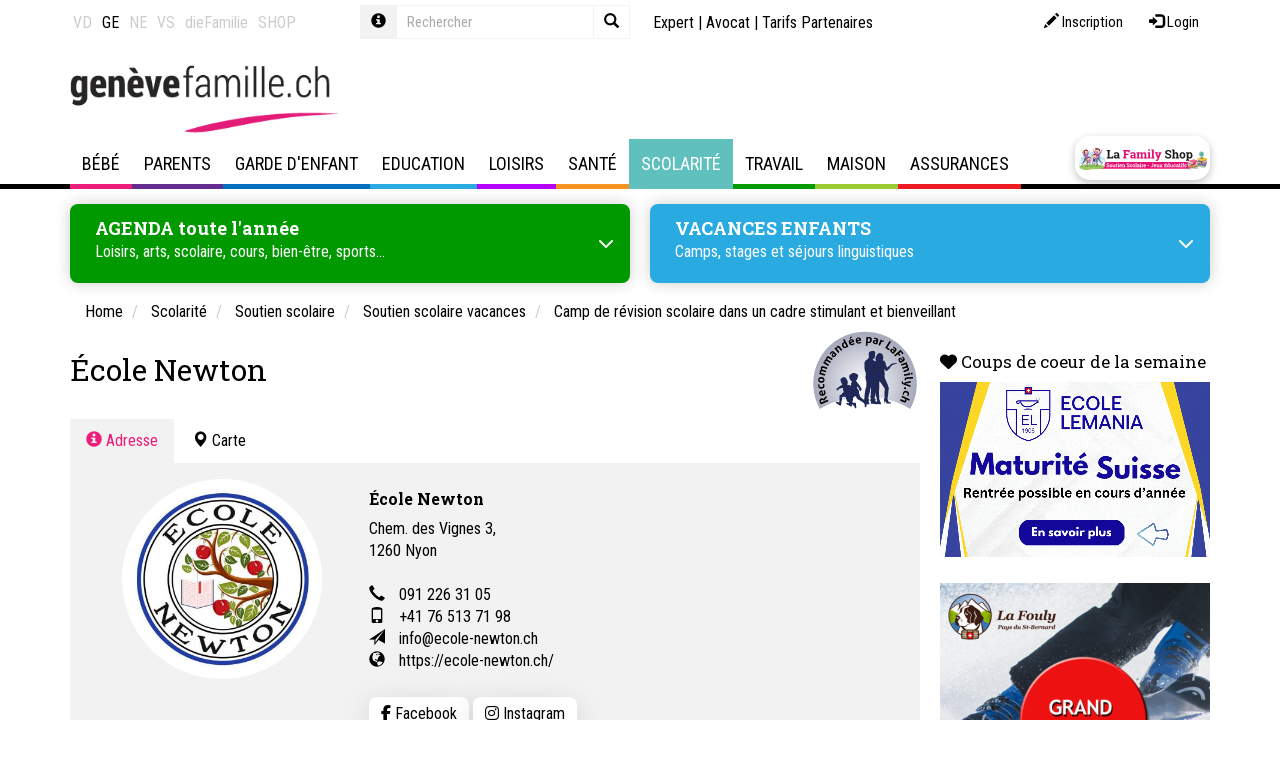

--- FILE ---
content_type: text/html; Charset=UTF-8
request_url: https://www.genevefamille.ch/N1915389/ecole-newton.html
body_size: 45175
content:
 <!DOCTYPE html>

<html lang="fr">
<head>
	<title>L'École Newton est votre nouvelle institution scolaire privée au coeur de Nyon.</title>
	<meta charset="UTF-8">

	<meta http-equiv="X-UA-Compatible" content="IE=edge">
<meta name="language" content="fr">

	<link rel="canonical" href="https://www.vaudfamille.ch/N1915389/ecole-newton.html">

	<meta name="description" content="Newton est une école familiale, où la direction et les équipes sont proches de leurs élèves, toujours prêts à répondre à leurs questions">
<meta name="keywords" content="camps de vacances enfants, bébé,baby-sitter, garderie,camp linguistique,séjours linguistiques,cours anglais,allemand,couple,médiation,apprentissage,livres,parents-enfants,activités enfant,bricolage,Valais,Sion,Sierre,Martigny,Saint-Maurice,Monthey,Vaud,Aigle,Bex,Montreux,Vevey, Lausanne,Morges,Nyon,Rolle,Echallens,Yverdon,Genève,Genève ville,canton,Genève,Neuchâtel,La Chaux-de-Fonds,Isabelle Henzi de Boissoudy,expatries,bébé nageur,maman de jour, piscines,restaurants enfant, anniversaire, thérapeute,famille,adolescence,aide,animaux, assurances,beauté,bien-être,bébé, grossesse,couple,séparation,divorce,fête,concubinage,conte, clown,garde d'enfant,loisirs,école,écoles,école de musique,ecole de danse,musées,danse, prévention,psycho,parents,jeunes parents,école des parents,formation des parents,baby-sitter, travail,vacances en famille,hotel,hôtel,activités manuelles,autorité parentale,papa, maman, bébé,grands-parents,enseignants,médiation,famille,hobby,bons plans vacances">
<meta name="viewport" content="width=device-width, initial-scale=1"/>

<meta name="google-site-verification" content="yHaTXwP-WEVQO8FeGKY3FAOh-bST-aulXRBA5J3sCY8" />
<meta name="google-site-verification" content="XJzZwFe1K4y5-UckCPvH8ZES5FDuR6p1ELDBU36MbaE" />
<meta name="google-site-verification" content="ywiDDvm-F3inoFgRRPDZtlz46IbkkSMBqkMeANBH5sE" />
<meta name="google-site-verification" content="B6rHnwFhEUmVYDpOu5_bA6jrBpFcsxwz2T82sUMyNnk" />
<meta name="google-site-verification" content="Cr34Tbb1AHdBV2kEUvOd34iwmXmUubpbhY4BLFMXYSE" />
	<meta name="facebook-domain-verification" content="jlt6boghu872rjywe1hvcs9gkw22ss" />
	<meta name="facebook-domain-verification" content="gcbty0hd36c81ovkt6w2wx6wfzffb7" />
	<meta name="facebook-domain-verification" content="04mbsksb7n2se0rzaoac4sk200gvyn" />
	<meta name="facebook-domain-verification" content="431p6xvwuy4u5nn4naxuebotwvyott" />
	<meta property="og:image" content="https://www.genevefamille.ch/data/dataimages/upload/rsdf.jpg" />
	
    <link rel="stylesheet" type="text/css" href="//cdn.jsdelivr.net/npm/slick-carousel@1.8.1/slick/slick.css"/>
    <link rel="stylesheet" type="text/css" href="//cdn.jsdelivr.net/npm/slick-carousel@1.8.1/slick/slick-theme.css"/>

	<link rel="icon" href="/favicon.ico">

	
	
<link rel="stylesheet" type="text/css" href="/qsPortal/assets.asp?admin=false&module=multimedia,map,ecom,tagcloud,dph,map&device=web&charset=utf-8&editmode=false&bootstrap=true&language=fr&assettype=css&attopofpage=true&version=1" />
<link rel="stylesheet" type="text/css" href="/data/StyleLaFamily.css?version=132036" />
	
	<script> function googlemaploaded() {} </script>
<script src="//maps.google.com/maps/api/js?callback=googlemaploaded&language=fr&key=AIzaSyBCAE_hviNWIVo4XvWp3vSr-GCJV_bGPWY"></script>
<script src="/qsPortal/assets.asp?admin=false&module=multimedia,map,ecom,tagcloud,dph,map&device=web&charset=utf-8&editmode=false&bootstrap=true&language=fr&assettype=js&attopofpage=true&version=1"></script>
<script src="/qsPortal/Javascript/GetSessionVar.asp"></script>

	
		<!-- Sauf LaFamily Portal -->
		<!-- Google tag (gtag.js)  -->
<script async src="https://www.googletagmanager.com/gtag/js?id=G-EJK3FHW15K"></script>
<script>
  window.dataLayer = window.dataLayer || [];
  function gtag(){dataLayer.push(arguments);}
  gtag('js', new Date());

  gtag('config', 'G-EJK3FHW15K');
</script>
  	

	<script src="https://kit.fontawesome.com/0966f68eb0.js" crossorigin="anonymous"></script>
	    <!-- iframe reseaux sociaux clients -->
	<script src="https://static.elfsight.com/platform/platform.js" data-use-service-core="" defer="defer"></script>
	    
	<script type="text/javascript">
		//Complete the global session variables
		gobjSessionVar.lngCurrentNodeFK = 1915389;
		gobjSessionVar.lngCurrentMenuFK = 602217;
		gobjSessionVar.lngCurrentTopMenuFK = 600021;
		gobjSessionVar.lngCurrentPortal = 600100;
		gobjSessionVar.lngLayoutContextFK = 600011;
		gobjSessionVar.lngDevice = '1';
		//Hookup our own custom onLoad

		

		jQuery(function(){
			jQuery('.input-group .query').on('keyup', function() {

			jQuery(this).val() == '' ? jQuery(".input-group .close").hide() : jQuery(".input-group .close").show();
			});

			jQuery('.input-group .close').on('click', function() {
			  	jQuery('.input-group .query-full').val('');
			  	jQuery('.input-group .query-full').trigger('keyup');
			  	jQuery('.input-group .query').val('');
			  	jQuery('.input-group .query').trigger('keyup');
			});

		    jQuery('.popover-dismiss').popover({
		    	content: jQuery("#popover-template").html()
		    });

		});

	    // COnvertBox snippet pour popup Newsletter - Do not delete
	    !function(e,t){(e=t.createElement("script")).src="https://cdn.convertbox.com/convertbox/js/embed.js",e.id="app-convertbox-script",e.async=true,e.dataset.uuid="606445b4-b5f5-4fde-b597-5fdde0a79161",document.getElementsByTagName("head")[0].appendChild(e)}(window,document);</script>

		<script src="https://cdnjs.cloudflare.com/ajax/libs/Readmore.js/2.0.2/readmore.min.js" integrity="sha512-llWtDR3k09pa9nOBfutQnrS2kIEG7M6Zm7RIjVVLNab1wRs8NUmA0OjAE38jKzKeCg+A3rdq8AVW41ZTsfhu5Q==" crossorigin="anonymous" referrerpolicy="no-referrer"></script>

</head><body class=" scolarite">


<script src="/data/swipebox/js/jquery.swipebox.js"></script>
<link rel="stylesheet" href="/data/swipebox/css/swipebox.css">

	<div id="toolmenu" class="editFrame qsContextMenu">
		<div class="container">
			<div class="row">


			  <div class="col-xs-12 col-sm-4 col-lg-3 nav-links">  
			    



<div class="qsArtContent">
	<div class="qsArt">
	
		
		<ul class="nav nav-site">
  <li >
    <a href="https://www.vaudfamille.ch" data-toggle="tooltip" data-placement="bottom" title="www.vaudfamille.ch">VD</a>
  </li>
  <li class="active">
    <a href="https://www.genevefamille.ch" data-toggle="tooltip" data-placement="bottom" title="www.genevefamille.ch">GE</a>
  </li>
  <li >
    <a href="https://www.neuchatelfamille.ch" data-toggle="tooltip" data-placement="bottom" title="www.neuchatelfamille.ch">NE</a>
  </li>
  <li >
    <a href="https://www.valaisfamily.ch" data-toggle="tooltip" data-placement="bottom" title="www.valaisfamily.ch">VS</a>
  </li>
  <li>
    <a href="https://www.diefamilie.ch" data-toggle="tooltip" data-placement="bottom" title="www.diefamilie.ch">dieFamilie</a>
  </li>
    <li>
    <a href="https://lafamilyshop.ch" data-toggle="tooltip" data-placement="bottom" title="lafamilyshop.ch">SHOP</a>
  </li>
</ul>


	</div>
</div>










			  </div>

			  <div class="col-xs-12 col-sm-3 col-lg-3 search-box">
			    
			    
<form method="get" action="/rechercher" data-elasticsearch-project="lafamily-content" data-elasticsearch-view="simple" data-elasticsearch-query="input.query" data-elasticsearch-result="#search-result-list">
  <div class="form-group">
    <div class="input-group input-group-sm">
      <div class="input-group-addon">
        <a href="javascript:;" class="popover-dismiss" data-trigger="focus" data-html="true" data-title="Aide" data-original-title="" title="">
          <span class="glyphicon glyphicon-info-sign"></span>
        </a>
      </div>
      <input type="text" class="form-control query bg-transparent" id="strSearchCriterias" name="query" placeholder="Rechercher" autocomplete="off" data-elasticsearch-fade="true">
      <button type="button" class="close">
        <span class="glyphicon glyphicon-remove"></span>
      </button>
      <span class="input-group-btn">
        <button type="submit" class="btn bg-transparent border border-light">
          <span class="glyphicon glyphicon-search"></span>
        </button>
      </span>
    </div>
  </div>
</form>


			  </div>

			  <div class="col-xs-12 col-sm-5 col-lg-6 nav-top">
			    
			    <div class="login-box pull-right">
			      <a class="btn btn-sm btn-log" href="/?action=register" data-toggle="tooltip" data-placement="bottom" title="Inscription">
	<span aria-hidden="true" class="glyphicon glyphicon-pencil"></span> 
	<span class="hidden-xs hidden-sm">Inscription</span>
</a>
<a class="btn btn-sm btn-log" href="/qsPortal/Home.asp?Action=21&amp;LoginRedirect=/qsPortal/Admin.asp?AdminType=7" data-toggle="tooltip" data-placement="bottom" title="Login">
	<span aria-hidden="true" class="glyphicon glyphicon-log-in"></span> 
	<span class="hidden-xs hidden-sm">Login</span>
</a>
			    </div>
			    
			    <div class="nav nav-icon">
			      <a href="/experts" title="Forum">Expert</a> | 
			      <a href="/N387420/consultation-juridique-en-droit-de-la-famille-en-ligne.html" title="Experte">Avocat</a> | 
			      <!-- a href="/informations" title="Informations utiles">Informations utiles</a -->
			      <a href="/N193245/tarifs-referencement-lafamily.html" title="Tarifs Partenaires">Tarifs Partenaires</a>
			    </div>
			        
			  </div>

			</div>
		</div>
	</div>

	<div class="topheader">
	
		<div id="pagetitle" class="editFrame qsContextMenu">
			<div class="container">
				<div class="row">
  
  <div class="col-md-3 text-center text-left-md text-left-lg">
    <a href="/" class="logo"><img src="/data/dataimages/upload/structure2015/logo-geneve-famille.png" title="Accueil Genève Famille" alt="Accueil Genève Famille" class="max-width-100"></a>
  </div>
  
  <div class="col-md-8">
    <div id="newdphpub728x90"><div id="pub_354362" class="carousel slide carousel-pub" data-ride="carousel">
	<div class="carousel-inner">
		
	</div>
</div></div>
  </div>
  
</div>
			</div>
		</div>
		
		<div id="hmenu" class="editFrame">
			<div class="container">
				<!-- NAVBAR 
================================================== -->
<div class="navbar navbar-default" role="navigation">
	<div class="navbar-header">
		<button type="button" class="navbar-toggle" data-toggle="collapse" data-target=".navbar-collapse">
			<span class="sr-only">Toggle navigation</span>
			<span class="icon-bar"></span>
			<span class="icon-bar"></span>
			<span class="icon-bar"></span>
		</button>
		<a href="https://lafamilyshop.ch/" class="navbar-brand hidden-md hidden-lg btn-appuis btn-appuis-lg" target="_blank" title="La Family Shop"></a>
	</div>

	<div class="navbar-collapse collapse js-navbar-collapse">
		<ul class="nav navbar-nav">
			
	<li class="menuid-600015 mega-dropdown dropdown  menu-bebe">
	
	  <a href="/N1582/bebe.html?M=600015"  class="dropdown-desktop hidden-xs hidden-sm dropdown-toggle dropdown-toggle-desktop">
		Bébé
	  </a>

	  <!-- a href=" var(strUrl) " class="hidden-md hidden-lg dropdown-mobile"  var(strTargetTag) >
		<span class="glyphicon glyphicon-chevron-right"></span>
	  </a -->

	  <a href="#" class="hidden-md hidden-lg dropdown-toggle" data-toggle="dropdown">
		Bébé
		<span class="glyphicon glyphicon-chevron-right dropdown-right"></span>
	  </a>

	  <ul class="dropdown-menu mega-dropdown-menu row">
	
	<li class="menuid-6058 col-sm-6 col-md-3 open ">
		<ul>
			<li class="dropdown-header">
				<a href="/N1671/grossesse.html?M=6058" class=""  >
					Grossesse
				</a>
			</li>
			
	<li class="menuid-602050 hidden-xs hidden-sm ">
		<a href="/N232674/accompagnements-et-conseils-pour-la-grossesse.html?M=602050"  >
			Accompagnements et conseils
		</a>
	</li>

	<li class="menuid-1601846 hidden-xs hidden-sm ">
		<a href="/N409871/preparation-a-la-parentalite-soutien-en-perinatalite.html?M=1601846"  >
			Préparation à la parentalité
		</a>
	</li>

	<li class="menuid-602047 hidden-xs hidden-sm ">
		<a href="/N1583/activites-prenatales.html?M=602047"  >
			Activités prénatales
		</a>
	</li>

	<li class="menuid-1720227 hidden-xs hidden-sm ">
		<a href="/N6262/allocations-familiales-en-vaud-geneve-valais-neuchatel-fribourg.html?M=1720227"  >
			Allocations familiales
		</a>
	</li>

	<li class="menuid-815712 hidden-xs hidden-sm ">
		<a href="/N6185/preparation-a-la-naissance-et-a-la-parentalite.html?M=815712"  >
			Cours de préparation naissance
		</a>
	</li>

	<li class="menuid-1347069 hidden-xs hidden-sm ">
		<a href="/N171348/conge-paternite-parental-en-suisse.html?M=1347069"  >
			Congé paternité
		</a>
	</li>

	<li class="menuid-602048 hidden-xs hidden-sm ">
		<a href="/N6533/maternite-lamal-conge-assurances.html?M=602048"  >
			Maternité: Lamal, congé, assurances
		</a>
	</li>

	<li class="menuid-815720 hidden-xs hidden-sm ">
		<a href="/N6703/grossesse-en-sante-examens-suivis.html?M=815720"  >
			Grossesse en Santé : acupuncture, massages, ostéopathie
		</a>
	</li>

	<li class="menuid-602049 hidden-xs hidden-sm ">
		<a href="/N277006/grossesse-mode-et-souvenirs.html?M=602049"  >
			Grossesse, mode et souvenirs
		</a>
	</li>

	<li class="menuid-1508103 hidden-xs hidden-sm ">
		<a href="/N198430/gynecologie-obstetrique-contraception.html?M=1508103"  >
			Gynécologie - Obstétrique
		</a>
	</li>

	<li class="menuid-1190245 hidden-xs hidden-sm ">
		<a href="/N164438/sage-femme-independante-a-domicile.html?M=1190245"  >
			Sage-femme indépendante
		</a>
	</li>

	<li class="menuid-2129179 hidden-xs hidden-sm ">
		<a href="/N2128482/photographe.html?M=2129179"  >
			Photographe 
		</a>
	</li>


		</ul>
	</li>
	
	<li class="menuid-124030 col-sm-6 col-md-3 open ">
		<ul>
			<li class="dropdown-header">
				<a href="/N124029/naissance.html?M=124030" class=""  >
					Naissance
				</a>
			</li>
			
	<li class="menuid-602179 hidden-xs hidden-sm ">
		<a href="/N530577/accompagnements-et-conseils-lors-de-la-naissance-de-bebe.html?M=602179"  >
			Accompagnements et conseils
		</a>
	</li>

	<li class="menuid-602176 hidden-xs hidden-sm ">
		<a href="/N1731/accouchement.html?M=602176"  >
			Accouchement
		</a>
	</li>

	<li class="menuid-602178 hidden-xs hidden-sm ">
		<a href="/N6747/baby-blues-depression-post-partum-et-bebe.html?M=602178"  >
			Baby blues, dépression post-partum et bébé
		</a>
	</li>

	<li class="menuid-988817 hidden-xs hidden-sm ">
		<a href="/N988495/chambre-de-bebe.html?M=988817"  >
			Chambre Bébé
		</a>
	</li>

	<li class="menuid-1542024 hidden-xs hidden-sm ">
		<a href="/N1542004/test-de-paternite-et-aventure-d-un-soir.html?M=1542024"  >
			Test de paternité et ADN
		</a>
	</li>

	<li class="menuid-602180 hidden-xs hidden-sm ">
		<a href="/N530558/declaration-etat-civil-allocations-diverses.html?M=602180"  >
			Déclaration, état civil, allocations diverses…
		</a>
	</li>

	<li class="menuid-602177 hidden-xs hidden-sm ">
		<a href="/N6930/puericulture-bebe.html?M=602177"  >
			Puériculture Bébé
		</a>
	</li>

	<li class="menuid-1979052 hidden-xs hidden-sm ">
		<a href="/N1672/quelle-maternite-choisir-pour-accoucher.html?M=1979052"  >
			Choisir une maternité
		</a>
	</li>

	<li class="menuid-2129180 hidden-xs hidden-sm ">
		<a href="/N2128482/photographe.html?M=2129180"  >
			Photographe
		</a>
	</li>


		</ul>
	</li>
	
	<li class="menuid-501504 col-sm-6 col-md-3 open ">
		<ul>
			<li class="dropdown-header">
				<a href="/N501502/apres-la-naissance.html?M=501504" class=""  >
					Après la naissance
				</a>
			</li>
			
	<li class="menuid-602298 hidden-xs hidden-sm ">
		<a href="/N288988/0-4-ans-infirmier-eres-petite-enfance.html?M=602298"  >
			0-4 ans Infirmières petite enfance
		</a>
	</li>

	<li class="menuid-602297 hidden-xs hidden-sm ">
		<a href="/N7143/activites-avec-bebe-apres-la-naissance.html?M=602297"  >
			Activités avec Bébé
		</a>
	</li>

	<li class="menuid-602296 hidden-xs hidden-sm ">
		<a href="/N173128/alimentation-des-nourrissons-et-des-bebes.html?M=602296"  >
			Alimentation du nourrisson
		</a>
	</li>

	<li class="menuid-970964 hidden-xs hidden-sm ">
		<a href="/N2517/allaitement.html?M=970964"  >
			Allaitement bébé
		</a>
	</li>

	<li class="menuid-1438635 hidden-xs hidden-sm ">
		<a href="/N1438600/apprentissage-de-la-proprete.html?M=1438635"  >
			Apprentissage de la propreté
		</a>
	</li>

	<li class="menuid-1980043 hidden-xs hidden-sm ">
		<a href="/N2541/massages-bebes.html?M=1980043"  >
			Massage bébé
		</a>
	</li>

	<li class="menuid-602294 hidden-xs hidden-sm ">
		<a href="/N6994/pleurs-de-bebe.html?M=602294"  >
			Pleurs de bébé
		</a>
	</li>

	<li class="menuid-602295 hidden-xs hidden-sm ">
		<a href="/N6912/sommeil-bebe-et-enfant-astuces-pour-faire-dormir-bebe.html?M=602295"  >
			Sommeil, bébé et enfant
		</a>
	</li>

	<li class="menuid-2161054 hidden-xs hidden-sm ">
		<a href="/N1806331/nounou-de-nuit.html?M=2161054"  >
			Nounou de nuit - Maternity nurse
		</a>
	</li>


		</ul>
	</li>
	
	<li class="menuid-466084 col-sm-6 col-md-3 open ">
		<ul>
			<li class="dropdown-header">
				<a href="/N8005/cellules-souches-prelevement-et-stockage.html?M=466084" class=""  >
					Cellules souches
				</a>
			</li>
			
	<li class="menuid-602291 hidden-xs hidden-sm ">
		<a href="/N389952/1.-cellules-souches-qu-est-ce-que-c-est.html?M=602291"  >
			Qu'est-ce que c'est?
		</a>
	</li>

	<li class="menuid-602292 hidden-xs hidden-sm ">
		<a href="/N389953/2.-cellules-souches-comment-peuvent-elles-sauver-des-vies.html?M=602292"  >
			Comment sauvent-elles des vies?
		</a>
	</li>

	<li class="menuid-602293 hidden-xs hidden-sm ">
		<a href="/N470976/cellules-souches-dentaires-pourquoi-les-faire-stocker.html?M=602293"  >
			Cellules souches dentaires
		</a>
	</li>

	<li class="menuid-770040 hidden-xs hidden-sm ">
		<a href="/N770039/stockage-cryoconservation.html?M=770040"  >
			Stockage - Crioconservation
		</a>
	</li>


		</ul>
	</li>
	
	<li class="menuid-225849 col-sm-6 col-md-3 open ">
		<ul>
			<li class="dropdown-header">
				<a href="/N6143/infertilite-pma.html?M=225849" class=""  >
					Fertilité - PMA
				</a>
			</li>
			
	<li class="menuid-602242 hidden-xs hidden-sm ">
		<a href="/N6598/fecondation-fertilite-infertilite.html?M=602242"  >
			Fécondation, fertilité, infertilité
		</a>
	</li>

	<li class="menuid-602243 hidden-xs hidden-sm ">
		<a href="/N6606/assistance-a-la-procreationpma.html?M=602243"  >
			Assistance à la procréation/PMA
		</a>
	</li>

	<li class="menuid-602244 hidden-xs hidden-sm ">
		<a href="/N532832/don-d-ovule.html?M=602244"  >
			Don d'ovule
		</a>
	</li>

	<li class="menuid-602245 hidden-xs hidden-sm ">
		<a href="/N532835/diagnostic-preimplantatoire.html?M=602245"  >
			Diagnostic préimplantatoire
		</a>
	</li>


		</ul>
	</li>
	
	<li class="menuid-413980 col-sm-6 col-md-3 open ">
		<ul>
			<li class="dropdown-header">
				<a href="/N413601/desir-d-enfant-deuil.html?M=413980" class=""  >
					Désir d’enfant – deuil
				</a>
			</li>
			
	<li class="menuid-602285 hidden-xs hidden-sm ">
		<a href="/N288776/j-ai-perdu-mon-bebe.html?M=602285"  >
			J’ai perdu mon bébé
		</a>
	</li>

	<li class="menuid-602286 hidden-xs hidden-sm ">
		<a href="/N413602/chapitre-1-le-desir-d-enfant-et-l-infertilite.html?M=602286"  >
			Infertilité - Deuil - Fécondités
		</a>
	</li>

	<li class="menuid-602287 hidden-xs hidden-sm ">
		<a href="/N413606/chapitre-2-le-deuil-perinatal.html?M=602287"  >
			Deuil périnatal
		</a>
	</li>

	<li class="menuid-602288 hidden-xs hidden-sm ">
		<a href="/N413610/chapitre-3-le-renoncement.html?M=602288"  >
			Renoncement
		</a>
	</li>


		</ul>
	</li>
	
	<li class="menuid-225850 col-sm-6 col-md-3 open ">
		<ul>
			<li class="dropdown-header">
				<a href="/N6177/adoption-adopter.html?M=225850" class=""  >
					Adoption
				</a>
			</li>
			
	<li class="menuid-602248 hidden-xs hidden-sm ">
		<a href="/N849482/adoption-le-cheminement-d-un-couple.html?M=602248"  >
			Adoption, un cheminement
		</a>
	</li>

	<li class="menuid-602246 hidden-xs hidden-sm ">
		<a href="/N225911/adolescence-et-adoption.html?M=602246"  >
			Adoption et adolescence
		</a>
	</li>

	<li class="menuid-602249 hidden-xs hidden-sm ">
		<a href="/N532840/homoparentalite-et-adoption.html?M=602249"  >
			Adoption et homoparentalité
		</a>
	</li>

	<li class="menuid-602247 hidden-xs hidden-sm ">
		<a href="/N500449/famille-d-accueil-pour-enfant-socialement-defavorise.html?M=602247"  >
			Famille d'accueil pour enfant socialement défavorisé
		</a>
	</li>


		</ul>
	</li>
	
	<li class="menuid-745288 col-sm-6 col-md-3 open ">
		<ul>
			<li class="dropdown-header">
				<a href="/N745287/livres-a-lire-notre-selection.html?M=745288" class=""  >
					Livres à lire: notre sélection
				</a>
			</li>
			
		</ul>
	</li>
	
</ul>

	</li>
	
	<li class="menuid-600016 mega-dropdown dropdown  menu-parents">
	
	  <a href="/N1816/parents.html?M=600016"  class="dropdown-desktop hidden-xs hidden-sm dropdown-toggle dropdown-toggle-desktop">
		Parents
	  </a>

	  <!-- a href=" var(strUrl) " class="hidden-md hidden-lg dropdown-mobile"  var(strTargetTag) >
		<span class="glyphicon glyphicon-chevron-right"></span>
	  </a -->

	  <a href="#" class="hidden-md hidden-lg dropdown-toggle" data-toggle="dropdown">
		Parents
		<span class="glyphicon glyphicon-chevron-right dropdown-right"></span>
	  </a>

	  <ul class="dropdown-menu mega-dropdown-menu row">
	
	<li class="menuid-978284 col-sm-6 col-md-3 open ">
		<ul>
			<li class="dropdown-header">
				<a href="/N1817/aide-aux-familles.html?M=978284" class=""  >
					Aide aux familles
				</a>
			</li>
			
	<li class="menuid-1407718 hidden-xs hidden-sm ">
		<a href="/N6262/allocations-familiales-en-vaud-geneve-valais-neuchatel-fribourg.html?M=1407718"  >
			Allocations familiales
		</a>
	</li>

	<li class="menuid-978287 hidden-xs hidden-sm ">
		<a href="/N2336/aide-juridique.html?M=978287"  >
			Aide Juridique
		</a>
	</li>

	<li class="menuid-978290 hidden-xs hidden-sm ">
		<a href="/N7871/aide-financiere-et-sociale.html?M=978290"  >
			Aide financière et sociale
		</a>
	</li>

	<li class="menuid-1527936 hidden-xs hidden-sm ">
		<a href="/N5403/assurance-maladie.html?M=1527936"  >
			Assurance maladie
		</a>
	</li>

	<li class="menuid-978288 hidden-xs hidden-sm ">
		<a href="/N649403/deuil.html?M=978288"  >
			Deuil
		</a>
	</li>

	<li class="menuid-1446876 hidden-xs hidden-sm ">
		<a href="/N910714/famillespick-le-magazine-suisse-de-la-famille.html?M=1446876"  >
			Magazine FamilleSPICK
		</a>
	</li>

	<li class="menuid-978286 hidden-xs hidden-sm ">
		<a href="/N751718/migration-expatriation.html?M=978286"  >
			Migration-Expatriation
		</a>
	</li>

	<li class="menuid-1928730 hidden-xs hidden-sm ">
		<a href="/N1928728/proche-aidant-son-role-dans-le-soutien-familial.html?M=1928730"  >
			Proche aidant
		</a>
	</li>

	<li class="menuid-978289 hidden-xs hidden-sm ">
		<a href="/N7734/violence-et-harcelement.html?M=978289"  >
			Violence et harcèlement
		</a>
	</li>


		</ul>
	</li>
	
	<li class="menuid-1024148 col-sm-6 col-md-3 open ">
		<ul>
			<li class="dropdown-header">
				<a href="/N5385/argent-et-famille.html?M=1024148" class=""  >
					Argent
				</a>
			</li>
			
	<li class="menuid-1278062 hidden-xs hidden-sm ">
		<a href="/N6481/argent-chez-les-jeunes.html?M=1278062"  >
			Argent et jeunes
		</a>
	</li>

	<li class="menuid-1278028 hidden-xs hidden-sm ">
		<a href="/N556627/budget-familial.html?M=1278028"  >
			Budget familial
		</a>
	</li>

	<li class="menuid-1278027 hidden-xs hidden-sm ">
		<a href="/N556616/dettes-surendettement.html?M=1278027"  >
			Dettes et endettement
		</a>
	</li>

	<li class="menuid-1278029 hidden-xs hidden-sm ">
		<a href="/N1278030/epargne-jeunesse.html?M=1278029"  >
			Epargne jeunesse
		</a>
	</li>

	<li class="menuid-1776974 hidden-xs hidden-sm ">
		<a href="/N110227/seconde-main-boutiques-vetements-vestiaires-trocs-vide-grenier.html?M=1776974"  >
			Seconde main - Trocs
		</a>
	</li>


		</ul>
	</li>
	
	<li class="menuid-6068 col-sm-6 col-md-3 open ">
		<ul>
			<li class="dropdown-header">
				<a href="/N2461/vie-de-couple.html?M=6068" class=""  >
					Vie de couple
				</a>
			</li>
			
	<li class="menuid-602072 hidden-xs hidden-sm ">
		<a href="/N352205/relations-de-couple.html?M=602072"  >
			Relations de couple
		</a>
	</li>

	<li class="menuid-1411979 hidden-xs hidden-sm ">
		<a href="/N990581/charge-mentale.html?M=1411979"  >
			Charge mentale
		</a>
	</li>

	<li class="menuid-649397 hidden-xs hidden-sm ">
		<a href="/N649396/coaching.html?M=649397"  >
			Coaching de vie - Life coaching
		</a>
	</li>

	<li class="menuid-602073 hidden-xs hidden-sm ">
		<a href="/N497483/familles-recomposees.html?M=602073"  >
			Familles recomposées
		</a>
	</li>

	<li class="menuid-602070 hidden-xs hidden-sm ">
		<a href="/N2493/union-mariage-aspects-juridiques.html?M=602070"  >
			Union - Mariage: aspects juridiques
		</a>
	</li>

	<li class="menuid-1252289 hidden-xs hidden-sm ">
		<a href="/N1007/egalite-hommefemme.html?M=1252289"  >
			Egalité homme-femme
		</a>
	</li>


		</ul>
	</li>
	
	<li class="menuid-447090 col-sm-6 col-md-3 open ">
		<ul>
			<li class="dropdown-header">
				<a href="/N1760440/couple-et-famille-aide-et-therapie.html?M=447090" class=""  >
					Couple et famille : aide et thérapie
				</a>
			</li>
			
	<li class="menuid-1407652 hidden-xs hidden-sm ">
		<a href="/N174484/consultation-therapie-de-couple.html?M=1407652"  >
			Consultation - Thérapie de couple
		</a>
	</li>

	<li class="menuid-1412001 hidden-xs hidden-sm ">
		<a href="/N453887/therapie-familiale-a-geneve.html?M=1412001"  >
			Thérapie familiale
		</a>
	</li>

	<li class="menuid-602289 hidden-xs hidden-sm ">
		<a href="/N442985/therapie-familiale-systemique.html?M=602289"  >
			Thérapie familiale systémique
		</a>
	</li>

	<li class="menuid-1621873 hidden-xs hidden-sm ">
		<a href="/N711595/consultation-en-therapie-conjugale-positive.html?M=1621873"  >
			Consultation thérapie conjugale positive
		</a>
	</li>

	<li class="menuid-1407715 hidden-xs hidden-sm ">
		<a href="/N539963/mediation-de-couple-familiale.html?M=1407715"  >
			Médiation familiale - couple
		</a>
	</li>


		</ul>
	</li>
	
	<li class="menuid-6064 col-sm-6 col-md-3 open ">
		<ul>
			<li class="dropdown-header">
				<a href="/N2394/separation-divorce.html?M=6064" class=""  >
					Séparation, divorce
				</a>
			</li>
			
	<li class="menuid-925771 hidden-xs hidden-sm ">
		<a href="/N286110/comment-faire-pour-divorcer-apercu-global-des-procedures.html?M=925771"  >
			Comment faire pour divorcer ?
		</a>
	</li>

	<li class="menuid-602062 hidden-xs hidden-sm ">
		<a href="/N534850/divorce-et-enfants.html?M=602062"  >
			Divorce et enfant
		</a>
	</li>

	<li class="menuid-602063 hidden-xs hidden-sm ">
		<a href="/N534864/divorce-separation-aspects-financiers.html?M=602063"  >
			Aspects financiers
		</a>
	</li>

	<li class="menuid-602064 hidden-xs hidden-sm ">
		<a href="/N534878/divorce-separation-aspects-juridiques.html?M=602064"  >
			Aspects juridiques
		</a>
	</li>


		</ul>
	</li>
	
	<li class="menuid-210323 col-sm-6 col-md-3 open ">
		<ul>
			<li class="dropdown-header">
				<a href="/N2395/familles-monoparentales.html?M=210323" class=""  >
					Familles monoparentales
				</a>
			</li>
			
	<li class="menuid-602191 hidden-xs hidden-sm ">
		<a href="/N494327/coaching-a-domicile-gratuit-pour-familles-monoparentales.html?M=602191"  >
			Coaching à domicile gratuit
		</a>
	</li>

	<li class="menuid-602192 hidden-xs hidden-sm ">
		<a href="/N534745/monoparentalite-aspects-juridiques.html?M=602192"  >
			Aspects juridiques
		</a>
	</li>

	<li class="menuid-602193 hidden-xs hidden-sm ">
		<a href="/N534754/monoparentalite-aspects-economiques.html?M=602193"  >
			Aspects économiques
		</a>
	</li>

	<li class="menuid-602194 hidden-xs hidden-sm ">
		<a href="/N534757/monoparentalite-aides-et-soutiens.html?M=602194"  >
			Aides et soutiens
		</a>
	</li>


		</ul>
	</li>
	
	<li class="menuid-6062 col-sm-6 col-md-3 open ">
		<ul>
			<li class="dropdown-header">
				<a href="/N2390/paternite.html?M=6062" class=""  >
					Paternité
				</a>
			</li>
			
	<li class="menuid-602057 hidden-xs hidden-sm ">
		<a href="/N2391/aide-soutien-aux-papas.html?M=602057"  >
			Aide & soutien aux papas
		</a>
	</li>

	<li class="menuid-1420342 hidden-xs hidden-sm ">
		<a href="/N171348/conge-paternite-parental-en-suisse.html?M=1420342"  >
			Congé paternité
		</a>
	</li>

	<li class="menuid-602059 hidden-xs hidden-sm ">
		<a href="/N535146/devenir-papa-etre-pere.html?M=602059"  >
			Devenir papa - Etre père
		</a>
	</li>

	<li class="menuid-1542025 hidden-xs hidden-sm ">
		<a href="/N157138/reconnaissance-en-paternite-nom-de-famille-test-adn.html?M=1542025"  >
			Reconnaissance en paternité - Test ADN
		</a>
	</li>

	<li class="menuid-602060 hidden-xs hidden-sm ">
		<a href="/N535162/papa-divorce.html?M=602060"  >
			Papa divorcé
		</a>
	</li>

	<li class="menuid-1411188 hidden-xs hidden-sm ">
		<a href="/N1398936/pere-defectueux-comment-grandir-avec.html?M=1411188"  >
			Père absent - Défectueux
		</a>
	</li>

	<li class="menuid-602058 hidden-xs hidden-sm ">
		<a href="/N364356/violence-masculine-pourquoi.html?M=602058"  >
			Violence masculine, pourquoi...
		</a>
	</li>


		</ul>
	</li>
	
	<li class="menuid-533680 col-sm-6 col-md-3 open ">
		<ul>
			<li class="dropdown-header">
				<a href="/N435546/parentalite-arc-en-ciel.html?M=533680" class=""  >
					Parentalité arc-en-ciel
				</a>
			</li>
			
	<li class="menuid-602304 hidden-xs hidden-sm ">
		<a href="/N435549/.html?M=602304"  >
			Deux mamans ou deux papas ?
		</a>
	</li>

	<li class="menuid-602305 hidden-xs hidden-sm ">
		<a href="/N466501/adoption-et-homoparentalite.html?M=602305"  >
			Adoption et homoparentalité
		</a>
	</li>


		</ul>
	</li>
	
	<li class="menuid-6066 col-sm-6 col-md-3 open ">
		<ul>
			<li class="dropdown-header">
				<a href="/N2416/grands-parents-aines.html?M=6066" class=""  >
					Grands-parents, ainés
				</a>
			</li>
			
	<li class="menuid-602066 hidden-xs hidden-sm ">
		<a href="/N2417/aines-centres-de-rencontres-animations.html?M=602066"  >
			Centres de rencontres, animations
		</a>
	</li>

	<li class="menuid-602067 hidden-xs hidden-sm ">
		<a href="/N2458/maintien-a-domicile.html?M=602067"  >
			Maintien à domicile
		</a>
	</li>

	<li class="menuid-602068 hidden-xs hidden-sm ">
		<a href="/N2459/hebergement-medico-social.html?M=602068"  >
			Hébergements médico-social - EMS
		</a>
	</li>

	<li class="menuid-602069 hidden-xs hidden-sm ">
		<a href="/N129082/relations-intergenerationnelles.html?M=602069"  >
			Relations intergénérationnelles
		</a>
	</li>


		</ul>
	</li>
	
	<li class="menuid-1099765 col-sm-6 col-md-3 open ">
		<ul>
			<li class="dropdown-header">
				<a href="/N1026890/assurances-privees-5402.html?M=1099765" class=""  >
					Assurances, tout ce qu'il faut savoir
				</a>
			</li>
			
		</ul>
	</li>
	
</ul>

	</li>
	
	<li class="menuid-600017 mega-dropdown dropdown  menu-garde">
	
	  <a href="/N2549/garde-d-enfants.html?M=600017"  class="dropdown-desktop hidden-xs hidden-sm dropdown-toggle dropdown-toggle-desktop">
		Garde d'enfant
	  </a>

	  <!-- a href=" var(strUrl) " class="hidden-md hidden-lg dropdown-mobile"  var(strTargetTag) >
		<span class="glyphicon glyphicon-chevron-right"></span>
	  </a -->

	  <a href="#" class="hidden-md hidden-lg dropdown-toggle" data-toggle="dropdown">
		Garde d'enfant
		<span class="glyphicon glyphicon-chevron-right dropdown-right"></span>
	  </a>

	  <ul class="dropdown-menu mega-dropdown-menu row">
	
	<li class="menuid-210629 col-sm-6 col-md-3 open ">
		<ul>
			<li class="dropdown-header">
				<a href="/N742405/1.-comment-faire-garder-mon-enfant.html?M=210629" class=""  >
					Comment faire garder mon enfant ?
				</a>
			</li>
			
	<li class="menuid-602232 hidden-xs hidden-sm ">
		<a href="/N249572/comparaison-des-differents-modes-de-garde-d-enfants.html?M=602232"  >
			Comparaison des modes de garde
		</a>
	</li>

	<li class="menuid-1567827 hidden-xs hidden-sm ">
		<a href="/N344616/2.-geneve-et-canton-creches-espaces-de-vie-enfantine-eve.html?M=1567827"  >
			Comment faire garder mon enfant à Genève?
		</a>
	</li>

	<li class="menuid-1474807 hidden-xs hidden-sm ">
		<a href="/N1474803/impots-et-frais-de-garde-dans-le-canton-de-geneve.html?M=1474807"  >
			Déduction fiscale des frais de garde à Genève
		</a>
	</li>

	<li class="menuid-602234 hidden-xs hidden-sm ">
		<a href="/N549981/ouvrir-une-creche-une-garderie-ou-une-nurserie-comment-faire.html?M=602234"  >
			Ouvrir une garderie
		</a>
	</li>


		</ul>
	</li>
	
	<li class="menuid-767009 col-sm-6 col-md-3 open ">
		<ul>
			<li class="dropdown-header">
				<a href="/N767008/geneve-garde-d-enfant.html?M=767009" class=""  >
					Genève et canton: crèches, EVE...
				</a>
			</li>
			
	<li class="menuid-1465150 hidden-xs hidden-sm ">
		<a href="/N344621/garde-d-enfants-dans-geneve-ville.html?M=1465150"  >
			Genève-Ville: garde d'enfant
		</a>
	</li>

	<li class="menuid-1465151 hidden-xs hidden-sm ">
		<a href="/N344622/garde-d-enfants-dans-le-canton-de-geneve-par-commune.html?M=1465151"  >
			Canton Genève: garde enfant par commune
		</a>
	</li>


		</ul>
	</li>
	
	<li class="menuid-210620 col-sm-6 col-md-3 open ">
		<ul>
			<li class="dropdown-header">
				<a href="/N210618/9.-creche-nurserie-garderie.html?M=210620" class=""  >
					Crèche - Nurserie - Garderie
				</a>
			</li>
			
	<li class="menuid-602222 hidden-xs hidden-sm ">
		<a href="/N2550/creche-nurserie-bebes-des-6-semaines.html?M=602222"  >
			Crèche, nurserie (bébés dès 6 semaines)
		</a>
	</li>

	<li class="menuid-602223 hidden-xs hidden-sm ">
		<a href="/N3402/garderie-enfant-des-18-mois.html?M=602223"  >
			Garderie enfant dès 18 mois
		</a>
	</li>

	<li class="menuid-602224 hidden-xs hidden-sm ">
		<a href="/N179395/jardin-d-enfants-halte-jeux-1-a-4-ans.html?M=602224"  >
			Jardin d'enfants - Halte-jeux 1-4 ans 
		</a>
	</li>

	<li class="menuid-699437 hidden-xs hidden-sm ">
		<a href="/N7352/garderies-et-jardin-d-enfants-bilingues.html?M=699437"  >
			Garderies Bilingues
		</a>
	</li>


		</ul>
	</li>
	
	<li class="menuid-1983211 col-sm-6 col-md-3 open ">
		<ul>
			<li class="dropdown-header">
				<a href="/N1983206/l-accueil-familial-de-jour-ses-nombreux-avantages.html?M=1983211" class=""  >
					Accueil familial de jour
				</a>
			</li>
			
	<li class="menuid-1996107 hidden-xs hidden-sm ">
		<a href="/N7230/3.-geneve-et-canton-accueil-familial-de-jour-et-creche-familiale.html?M=1996107"  >
			3. Accueil familial de jour Genève
		</a>
	</li>


		</ul>
	</li>
	
	<li class="menuid-210624 col-sm-6 col-md-3 open ">
		<ul>
			<li class="dropdown-header">
				<a href="/N210619/5.-nounou-au-pair-baby-sitter.html?M=210624" class=""  >
					Nounou - Au-pair - Baby-sitting
				</a>
			</li>
			
	<li class="menuid-602228 hidden-xs hidden-sm ">
		<a href="/N2930/baby-sitting.html?M=602228"  >
			Baby-sitting
		</a>
	</li>

	<li class="menuid-602229 hidden-xs hidden-sm ">
		<a href="/N3314/jeune-au-pair.html?M=602229"  >
			Jeune "au pair"
		</a>
	</li>

	<li class="menuid-602230 hidden-xs hidden-sm ">
		<a href="/N3401/declarer-ma-nounou.html?M=602230"  >
			Déclarer ma nounou
		</a>
	</li>

	<li class="menuid-778005 hidden-xs hidden-sm ">
		<a href="/N778004/comment-choisir-ma-nounou-a-domicile.html?M=778005"  >
			Choisir ma nounou à domicile
		</a>
	</li>


		</ul>
	</li>
	
	<li class="menuid-549937 col-sm-6 col-md-3 open ">
		<ul>
			<li class="dropdown-header">
				<a href="/N530702/6.-accueil-parascolaire.html?M=549937" class=""  >
					Accueil parascolaire
				</a>
			</li>
			
	<li class="menuid-1659480 hidden-xs hidden-sm ">
		<a href="/N1659476/accueil-parascolaire-geneve.html?M=1659480"  >
			Parascolaire à Genève
		</a>
	</li>

	<li class="menuid-602322 hidden-xs hidden-sm ">
		<a href="/N348894/jardins-robinson-accueil-libre-parascolaire.html?M=602322"  >
			Jardins Robinson
		</a>
	</li>

	<li class="menuid-915996 hidden-xs hidden-sm ">
		<a href="/N636753/formation-moniteurs-de-camps-de-vacances-et-activites-extrascolaires.html?M=915996"  >
			Formation moniteurs parascolaires - extrascolaires
		</a>
	</li>


		</ul>
	</li>
	
	<li class="menuid-267260 col-sm-6 col-md-3 open ">
		<ul>
			<li class="dropdown-header">
				<a href="/N267259/7.-garde-d-enfant-accueil-d-urgence.html?M=267260" class=""  >
					Accueil d'urgence
				</a>
			</li>
			
		</ul>
	</li>
	
	<li class="menuid-549953 col-sm-6 col-md-3 open ">
		<ul>
			<li class="dropdown-header">
				<a href="/N549950/8.-montessori-bilingue-en-foret-steiner.html?M=549953" class=""  >
					Montessori, Bilingue, en forêt...
				</a>
			</li>
			
	<li class="menuid-610416 hidden-xs hidden-sm ">
		<a href="/N3408/pedagogie-et-ecoles-steiner.html?M=610416"  >
			Pédagogie Steiner
		</a>
	</li>

	<li class="menuid-610417 hidden-xs hidden-sm ">
		<a href="/N311454/pedagogie-reggio-emilia.html?M=610417"  >
			Pédagogie Reggio Emilia
		</a>
	</li>

	<li class="menuid-610418 hidden-xs hidden-sm ">
		<a href="/N313732/pedagogie-montessori.html?M=610418"  >
			Pédagogie Montessori
		</a>
	</li>

	<li class="menuid-610419 hidden-xs hidden-sm ">
		<a href="/N7352/garderies-et-jardin-d-enfants-bilingues.html?M=610419"  >
			Bilinguisme: garderies 
		</a>
	</li>

	<li class="menuid-761875 hidden-xs hidden-sm ">
		<a href="/N761874/foret-garderie-ecole.html?M=761875"  >
			Outdoor Education: garderie - école en forêt
		</a>
	</li>


		</ul>
	</li>
	
</ul>

	</li>
	
	<li class="menuid-600018 mega-dropdown dropdown  menu-enfants">
	
	  <a href="/N2497/education.html?M=600018"  class="dropdown-desktop hidden-xs hidden-sm dropdown-toggle dropdown-toggle-desktop">
		Education
	  </a>

	  <!-- a href=" var(strUrl) " class="hidden-md hidden-lg dropdown-mobile"  var(strTargetTag) >
		<span class="glyphicon glyphicon-chevron-right"></span>
	  </a -->

	  <a href="#" class="hidden-md hidden-lg dropdown-toggle" data-toggle="dropdown">
		Education
		<span class="glyphicon glyphicon-chevron-right dropdown-right"></span>
	  </a>

	  <ul class="dropdown-menu mega-dropdown-menu row">
	
	<li class="menuid-6082 col-sm-6 col-md-3 open ">
		<ul>
			<li class="dropdown-header">
				<a href="/N3829/adolescent-des-12-ans.html?M=6082" class=""  >
					Adolescence dès 12 ans
				</a>
			</li>
			
	<li class="menuid-1278079 hidden-xs hidden-sm ">
		<a href="/N6481/argent-chez-les-jeunes.html?M=1278079"  >
			Adolescence et argent
		</a>
	</li>

	<li class="menuid-1343136 hidden-xs hidden-sm ">
		<a href="/N435547/adolescence-et-homosexualite.html?M=1343136"  >
			Adolescence et homosexualité
		</a>
	</li>

	<li class="menuid-602082 hidden-xs hidden-sm ">
		<a href="/N538579/alimentation-chez-l-adolescent.html?M=602082"  >
			Alimentation chez l'adolescent
		</a>
	</li>

	<li class="menuid-602081 hidden-xs hidden-sm ">
		<a href="/N1743849/eco-anxiete-chez-les-jeunes.html?M=602081"  >
			Eco-anxiété chez les jeunes
		</a>
	</li>

	<li class="menuid-602079 hidden-xs hidden-sm ">
		<a href="/N3904/adolescence-education-violence-estime-de-soi.html?M=602079"  >
			Education, violence, estime de soi
		</a>
	</li>

	<li class="menuid-1500952 hidden-xs hidden-sm ">
		<a href="https://www.vaudfamille.ch/N1500950/harcelement-sexuel-et-adolescence.html"  >
			Harcèlement sexuel et adolescence
		</a>
	</li>

	<li class="menuid-1474424 hidden-xs hidden-sm ">
		<a href="/N539963/mediation-de-couple-familiale.html?M=1474424"  >
			Médiation familiale - conflit
		</a>
	</li>

	<li class="menuid-602078 hidden-xs hidden-sm ">
		<a href="/N3900/adolescence-orientation-et-formation-professionnelle.html?M=602078"  >
			Orientation, formation professionnelle
		</a>
	</li>

	<li class="menuid-1721155 hidden-xs hidden-sm ">
		<a href="/N133201/adolescence-relations-affectives-et-sexualite.html?M=1721155"  >
			Relations affectives - sexualité
		</a>
	</li>


		</ul>
	</li>
	
	<li class="menuid-1851001 col-sm-6 col-md-3 open ">
		<ul>
			<li class="dropdown-header">
				<a href="/N110221/aide-educative-conseil-en-pedagogie-guidance-parentale.html?M=1851001" class=""  >
					Aide éducative parents
				</a>
			</li>
			
	<li class="menuid-1851003 hidden-xs hidden-sm ">
		<a href="/N1407821/coaching-parental-et-familial.html?M=1851003"  >
			Coaching parental
		</a>
	</li>

	<li class="menuid-1851007 hidden-xs hidden-sm ">
		<a href="/N1412006/therapie-familiale.html?M=1851007"  >
			Thérapie familiale
		</a>
	</li>

	<li class="menuid-1851008 hidden-xs hidden-sm ">
		<a href="/N1849280/mediation-familiale-un-pont-vers-la-resolution-des-conflits-familiaux.html?M=1851008"  >
			Médiation familiale
		</a>
	</li>


		</ul>
	</li>
	
	<li class="menuid-6084 col-sm-6 col-md-3 open ">
		<ul>
			<li class="dropdown-header">
				<a href="/N3909/education-enfant.html?M=6084" class=""  >
					Education enfant
				</a>
			</li>
			
	<li class="menuid-1438636 hidden-xs hidden-sm ">
		<a href="/N1438600/apprentissage-de-la-proprete.html?M=1438636"  >
			Apprentissage de la propreté
		</a>
	</li>

	<li class="menuid-602085 hidden-xs hidden-sm ">
		<a href="/N538329/autorite-et-limites.html?M=602085"  >
			Autorité et limites
		</a>
	</li>

	<li class="menuid-1418596 hidden-xs hidden-sm ">
		<a href="/N537691/education-et-emotions.html?M=1418596"  >
			Conseils éducatifs et émotions
		</a>
	</li>

	<li class="menuid-1620272 hidden-xs hidden-sm ">
		<a href="/N112463/discipline-positive-c-est-quoi.html?M=1620272"  >
			Discipline positive
		</a>
	</li>

	<li class="menuid-841556 hidden-xs hidden-sm ">
		<a href="/N6539/enfants-et-repas.html?M=841556"  >
			Enfant et repas
		</a>
	</li>

	<li class="menuid-841496 hidden-xs hidden-sm ">
		<a href="/N6903/enfant-precoce-hp.html?M=841496"  >
			Enfant précoce - HP
		</a>
	</li>

	<li class="menuid-841500 hidden-xs hidden-sm ">
		<a href="/N6882/hyperactivite-tdah.html?M=841500"  >
			Hyperactivité
		</a>
	</li>

	<li class="menuid-801275 hidden-xs hidden-sm ">
		<a href="/N801274/jeu-et-education-les-bienfaits-sur-l-enfant.html?M=801275"  >
			Jeu et Education: les bienfaits sur l'enfant
		</a>
	</li>

	<li class="menuid-1418279 hidden-xs hidden-sm ">
		<a href="/N6709/mon-enfant-grandit.html?M=1418279"  >
			Mon enfant grandit
		</a>
	</li>

	<li class="menuid-602083 hidden-xs hidden-sm ">
		<a href="/N6912/sommeil-bebe-et-enfant-astuces-pour-faire-dormir-bebe.html?M=602083"  >
			Sommeil et enfant
		</a>
	</li>


		</ul>
	</li>
	
	<li class="menuid-516283 col-sm-6 col-md-3 open ">
		<ul>
			<li class="dropdown-header">
				<a href="/N5346/education-numerique.html?M=516283" class=""  >
					Education numérique
				</a>
			</li>
			
	<li class="menuid-1162386 hidden-xs hidden-sm ">
		<a href="/N1162379/cyberharcelement.html?M=1162386"  >
			Cyberharcèlement
		</a>
	</li>

	<li class="menuid-602301 hidden-xs hidden-sm ">
		<a href="/N538708/enfant-et-pornographie.html?M=602301"  >
			Enfant et pornographie
		</a>
	</li>

	<li class="menuid-602300 hidden-xs hidden-sm ">
		<a href="/N4075/films-et-dvd-pour-enfant.html?M=602300"  >
			Films et DVD: les meilleurs
		</a>
	</li>

	<li class="menuid-1192426 hidden-xs hidden-sm ">
		<a href="/N538697/jeux-video.html?M=1192426"  >
			Jeux vidéo
		</a>
	</li>

	<li class="menuid-1284742 hidden-xs hidden-sm ">
		<a href="/N261954/gestion-des-ecrans.html?M=1284742"  >
			Gestion des écrans
		</a>
	</li>

	<li class="menuid-1284745 hidden-xs hidden-sm ">
		<a href="/N540439/science-et-technique-enfants-et-adolescents.html?M=1284745"  >
			Ateliers robotique - sciences et technique
		</a>
	</li>


		</ul>
	</li>
	
	<li class="menuid-533686 col-sm-6 col-md-3 open ">
		<ul>
			<li class="dropdown-header">
				<a href="/N2496/cours-d-education-pour-les-parents.html?M=533686" class=""  >
					Cours d'éducation pour les parents
				</a>
			</li>
			
	<li class="menuid-602307 hidden-xs hidden-sm ">
		<a href="/N5225/tous-les-cours-d-education-parents.html?M=602307"  >
			Tous les cours éducation parents
		</a>
	</li>

	<li class="menuid-602308 hidden-xs hidden-sm ">
		<a href="/N194648/ecoles-des-parents.html?M=602308"  >
			Ecoles des parents
		</a>
	</li>

	<li class="menuid-1695338 hidden-xs hidden-sm ">
		<a href="/N1689315/livre-educatif-ou-atelier-de-parents.html?M=1695338"  >
			Livre éducatif ou cours pour parents
		</a>
	</li>

	<li class="menuid-1446875 hidden-xs hidden-sm ">
		<a href="/N601723/brochure-et-magazine-famille-adresses-utiles.html?M=1446875"  >
			Magazine parent FamilleSpick
		</a>
	</li>


		</ul>
	</li>
	
	<li class="menuid-2188141 col-sm-6 col-md-3 open ">
		<ul>
			<li class="dropdown-header">
				<a href="/N2188135/parentalite-et-transition-ecologique.html?M=2188141" class=""  >
					Parentalité et transition écologique
				</a>
			</li>
			
	<li class="menuid-2188143 hidden-xs hidden-sm ">
		<a href="/N1760403/7-facons-ludiques-d-apprendre-l-ecologie-aux-enfants.html?M=2188143"  >
			7 façons ludiques d'apprendre l'écologie aux enfants
		</a>
	</li>

	<li class="menuid-2188144 hidden-xs hidden-sm ">
		<a href="/N1743849/eco-anxiete-chez-les-jeunes.html?M=2188144"  >
			Eco-anxiété chez les jeunes
		</a>
	</li>

	<li class="menuid-2188145 hidden-xs hidden-sm ">
		<a href="/N7140/electricite-mieux-consommer-au-quotidien.html?M=2188145"  >
			Electricité: mieux consommer au quotidien
		</a>
	</li>

	<li class="menuid-2188146 hidden-xs hidden-sm ">
		<a href="/N552734/vivre-en-ville-demain.html?M=2188146"  >
			Vivre en ville demain
		</a>
	</li>


		</ul>
	</li>
	
	<li class="menuid-210324 col-sm-6 col-md-3 open ">
		<ul>
			<li class="dropdown-header">
				<a href="/N2364/protection-de-l-enfance.html?M=210324" class=""  >
					Protection Enfance
				</a>
			</li>
			
	<li class="menuid-602195 hidden-xs hidden-sm ">
		<a href="/N447112/lutte-contre-maltraitance-enfants.html?M=602195"  >
			Maltraitance enfants
		</a>
	</li>

	<li class="menuid-602197 hidden-xs hidden-sm ">
		<a href="/N769701/violences-harcelement-a-l-ecole.html?M=602197"  >
			Harcèlement à l'école
		</a>
	</li>

	<li class="menuid-1065753 hidden-xs hidden-sm ">
		<a href="/N198433/abus-sexuel-sports-et-loisirs.html?M=1065753"  >
			Abus sexuel et sport
		</a>
	</li>

	<li class="menuid-1485378 hidden-xs hidden-sm ">
		<a href="/N360595/famille-d-accueil-pour-enfant-defavorise.html?M=1485378"  >
			Famille d'accueil pour enfant défavorisé
		</a>
	</li>

	<li class="menuid-1977536 hidden-xs hidden-sm ">
		<a href="/N1976659/les-dangers-de-l-exposition-des-enfants-sur-les-reseaux-sociaux.-il-est-urgent-de-les-proteger.html?M=1977536"  >
			Photos et enfants - Les protéger
		</a>
	</li>


		</ul>
	</li>
	
	<li class="menuid-846468 col-sm-6 col-md-3 open ">
		<ul>
			<li class="dropdown-header">
				<a href="/N846467/spiritualite.html?M=846468" class=""  >
					Spiritualité 
				</a>
			</li>
			
	<li class="menuid-847347 hidden-xs hidden-sm ">
		<a href="/N846462/noel-et-foi-quelle-spiritualite-transmettre-a-nos-enfants.html?M=847347"  >
			Spiritualité et enfants
		</a>
	</li>

	<li class="menuid-847349 hidden-xs hidden-sm ">
		<a href="/N846459/spiritualite-au-quotidien.html?M=847349"  >
			Spiritualité au quotidien
		</a>
	</li>


		</ul>
	</li>
	
</ul>

	</li>
	
	<li class="menuid-600019 mega-dropdown dropdown  menu-loisirs">
	
	  <a href="/N3910/loisirs-et-temps-libre-pour-toute-la-famille.html?M=600019"  class="dropdown-desktop hidden-xs hidden-sm dropdown-toggle dropdown-toggle-desktop">
		Loisirs
	  </a>

	  <!-- a href=" var(strUrl) " class="hidden-md hidden-lg dropdown-mobile"  var(strTargetTag) >
		<span class="glyphicon glyphicon-chevron-right"></span>
	  </a -->

	  <a href="#" class="hidden-md hidden-lg dropdown-toggle" data-toggle="dropdown">
		Loisirs
		<span class="glyphicon glyphicon-chevron-right dropdown-right"></span>
	  </a>

	  <ul class="dropdown-menu mega-dropdown-menu row">
	
	<li class="menuid-6092 col-sm-6 col-md-3 open ">
		<ul>
			<li class="dropdown-header">
				<a href="/N4279/vacances-enfants.html?M=6092" class=""  >
					Vacances enfants
				</a>
			</li>
			
	<li class="menuid-1438455 hidden-xs hidden-sm ">
		<a href="/N1328608/centre-aere-camp-de-vacances-enfant-a-geneve-2025.html?M=1438455"  >
			Camps de vacances sans logement - Genève
		</a>
	</li>

	<li class="menuid-1015356 hidden-xs hidden-sm ">
		<a href="/N549352/camps-de-vacances-pour-enfants.html?M=1015356"  >
			Camps vacances avec logement
		</a>
	</li>

	<li class="menuid-602103 hidden-xs hidden-sm ">
		<a href="/N474590/revisions-pendant-les-vacances.html?M=602103"  >
			Révisions pendant les vacances
		</a>
	</li>

	<li class="menuid-602099 hidden-xs hidden-sm ">
		<a href="/N541285/calendrier-des-vacances-scolaires-2025-2026.html?M=602099"  >
			Calendrier vacances scolaires
		</a>
	</li>

	<li class="menuid-1035945 hidden-xs hidden-sm ">
		<a href="/N6164/sejour-linguistique.html?M=1035945"  >
			Séjour linguistique
		</a>
	</li>


		</ul>
	</li>
	
	<li class="menuid-210399 col-sm-6 col-md-3 open ">
		<ul>
			<li class="dropdown-header">
				<a href="/N3686/activites-enfants-et-adolescents.html?M=210399" class=""  >
					Activités enfant - adolescents
				</a>
			</li>
			
	<li class="menuid-1070630 hidden-xs hidden-sm ">
		<a href="/N141764/activites-parascolaires-choisissez.html?M=1070630"  >
			Choix d'une activité parascolaire enfant
		</a>
	</li>

	<li class="menuid-602199 hidden-xs hidden-sm ">
		<a href="/N540411/cours-artistiques-culturels-et-creatifs-enfants-et-adolescents.html?M=602199"  >
			Artistiques, culturelles et créatives
		</a>
	</li>

	<li class="menuid-602198 hidden-xs hidden-sm ">
		<a href="/N540402/animaux-nature.html?M=602198"  >
			Animaux - Nature
		</a>
	</li>

	<li class="menuid-1573950 hidden-xs hidden-sm ">
		<a href="/N3721/cirque-cours-stages-et-camps-de-cirque.html?M=1573950"  >
			Cirque : cours et camps
		</a>
	</li>

	<li class="menuid-1518923 hidden-xs hidden-sm ">
		<a href="/N3824/comedie-musicale-chant-chorales-choeur-et-opera.html?M=1518923"  >
			Comédie musicale - Opera - Chant
		</a>
	</li>

	<li class="menuid-664469 hidden-xs hidden-sm ">
		<a href="/N3820/danse-theatre-cirque-et-magie-enfant-adolescents.html?M=664469"  >
			Danse, théâtre, magie
		</a>
	</li>

	<li class="menuid-602201 hidden-xs hidden-sm ">
		<a href="/N540463/jeux.html?M=602201"  >
			Jeux - Ludothèques
		</a>
	</li>

	<li class="menuid-1833794 hidden-xs hidden-sm ">
		<a href="/N357304/lecture-un-plaisir-a-encourager.html?M=1833794"  >
			Lecture - Bibliothèques
		</a>
	</li>

	<li class="menuid-808992 hidden-xs hidden-sm ">
		<a href="/N808991/langues.html?M=808992"  >
			Langues
		</a>
	</li>

	<li class="menuid-813294 hidden-xs hidden-sm ">
		<a href="/N813293/musique.html?M=813294"  >
			Musique
		</a>
	</li>

	<li class="menuid-1098557 hidden-xs hidden-sm ">
		<a href="/N285598/activites-parent-enfant-des-18-mois.html?M=1098557"  >
			Parent-enfant
		</a>
	</li>

	<li class="menuid-602200 hidden-xs hidden-sm ">
		<a href="/N540439/science-et-technique-enfants-et-adolescents.html?M=602200"  >
			Science et technique - STEM
		</a>
	</li>

	<li class="menuid-1797930 hidden-xs hidden-sm ">
		<a href="/N538503/sport-et-enfant.html?M=1797930"  >
			Sport pour enfant
		</a>
	</li>


		</ul>
	</li>
	
	<li class="menuid-6090 col-sm-6 col-md-3 open ">
		<ul>
			<li class="dropdown-header">
				<a href="/N3911/activites-et-sorties-en-famille.html?M=6090" class=""  >
					Activités et sorties en famille
				</a>
			</li>
			
	<li class="menuid-1605596 hidden-xs hidden-sm ">
		<a href="/N4131/jeux-dans-la-foret.html?M=1605596"  >
			Jeux en forêt
		</a>
	</li>

	<li class="menuid-1605494 hidden-xs hidden-sm ">
		<a href="/N540303/centre-de-loisirs-parcs-d-attractions.html?M=1605494"  >
			Centres - Parcs de loisirs
		</a>
	</li>

	<li class="menuid-1636998 hidden-xs hidden-sm ">
		<a href="/musees-geneve?M=1636998"  >
			Musées - activités dans les musées GE
		</a>
	</li>

	<li class="menuid-1833796 hidden-xs hidden-sm ">
		<a href="/les-10-stations-preferees-de-lafamily?M=1833796"  >
			Stations <b>Coup de Coeur </b>de Lafamily
		</a>
	</li>

	<li class="menuid-1605498 hidden-xs hidden-sm ">
		<a href="/N132094/parcs-jardins-et-places-de-jeu-a-geneve.html?M=1605498"  >
			Parcs, jardins, Places de jeux Genève
		</a>
	</li>

	<li class="menuid-1605493 hidden-xs hidden-sm ">
		<a href="/N511876/spectacles-concerts-de-musique-cirque-marionnettes-magie-opera-comedie-theatre.html?M=1605493"  >
			Spectacles
		</a>
	</li>

	<li class="menuid-1605502 hidden-xs hidden-sm ">
		<a href="/N3941/decouvertes-en-famille.html?M=1605502"  >
			Découvertes - Randos - en famille
		</a>
	</li>

	<li class="menuid-1605499 hidden-xs hidden-sm ">
		<a href="/N4665/restaurant-famille-et-bistrot.html?M=1605499"  >
			Restaurants famille - Bistrots
		</a>
	</li>

	<li class="menuid-1605500 hidden-xs hidden-sm ">
		<a href="/N120585/zoos.html?M=1605500"  >
			Zoos
		</a>
	</li>

	<li class="menuid-1615745 hidden-xs hidden-sm ">
		<a href="/N417326/festivals-salons-et-manifestations.html?M=1615745"  >
			Festival - Carnaval et manifestations
		</a>
	</li>

	<li class="menuid-1861766 hidden-xs hidden-sm ">
		<a href="/N6394/preparatifs-et-activites-pour-noel.html?M=1861766"  >
			Noël arrive !!! Préparatifs et activités 
		</a>
	</li>


		</ul>
	</li>
	
	<li class="menuid-6098 col-sm-6 col-md-3 open ">
		<ul>
			<li class="dropdown-header">
				<a href="/N4703/anniversaire-enfant.html?M=6098" class=""  >
					Anniversaires et fêtes
				</a>
			</li>
			
	<li class="menuid-602111 hidden-xs hidden-sm ">
		<a href="/N523086/activites-anniversaire-enfant-musee-atelier-artistique-scientifique-sport-restaurant.html?M=602111"  >
			Activités anniversaire: musée, atelier, restaurant
		</a>
	</li>

	<li class="menuid-924006 hidden-xs hidden-sm ">
		<a href="/N8670/anniversaire-enfant-10-idees-originales.html?M=924006"  >
			Anniversaire: idées originales
		</a>
	</li>

	<li class="menuid-602108 hidden-xs hidden-sm ">
		<a href="/N4715/anniversaire-enfant-tout-compris.html?M=602108"  >
			Anniversaire enfant "Tout compris"
		</a>
	</li>

	<li class="menuid-602109 hidden-xs hidden-sm ">
		<a href="/N4718/anniversaire-enfant-a-la-maison.html?M=602109"  >
			Anniversaire enfant à la maison
		</a>
	</li>

	<li class="menuid-1388379 hidden-xs hidden-sm ">
		<a href="/N1388178/baby-shower-maman-a-l-honneur.html?M=1388379"  >
			Baby Shower
		</a>
	</li>

	<li class="menuid-602110 hidden-xs hidden-sm ">
		<a href="/N4722/chateaux-gonflables-ballons-tentes-pour-soirees-pyjama-deguisements-maquillages-pinatas-musique.html?M=602110"  >
			Déguisements, maquillages, châteaux gonflables, ballons, gâteaux, pinatas, ballons...
		</a>
	</li>

	<li class="menuid-602112 hidden-xs hidden-sm ">
		<a href="/N540508/clowns-magiciens-conteurs.html?M=602112"  >
			Clown, magiciens, conteurs...
		</a>
	</li>


		</ul>
	</li>
	
	<li class="menuid-6094 col-sm-6 col-md-3 open ">
		<ul>
			<li class="dropdown-header">
				<a href="/N4363/sports.html?M=6094" class=""  >
					Sports
				</a>
			</li>
			
	<li class="menuid-602105 hidden-xs hidden-sm ">
		<a href="/N111248/quel-sport-pour-mon-enfant-ou-mon-ado-a-quel-age-demarrer.html?M=602105"  >
			Quel sport pour mon enfant - mon ado?
		</a>
	</li>

	<li class="menuid-602106 hidden-xs hidden-sm ">
		<a href="/N541300/liste-sports.html?M=602106"  >
			Liste sports
		</a>
	</li>

	<li class="menuid-602107 hidden-xs hidden-sm ">
		<a href="/N541385/bienfaits-du-sport-chez-l-enfant.html?M=602107"  >
			Les bienfaits du sport
		</a>
	</li>

	<li class="menuid-670730 hidden-xs hidden-sm ">
		<a href="/N670729/sport-en-famille.html?M=670730"  >
			Sport en famille
		</a>
	</li>


		</ul>
	</li>
	
	<li class="menuid-1315169 col-sm-6 col-md-3 open ">
		<ul>
			<li class="dropdown-header">
				<a href="/N4306/vacances-familles-avec-enfants.html?M=1315169" class=""  >
					Vacances en famille
				</a>
			</li>
			
	<li class="menuid-1315178 hidden-xs hidden-sm ">
		<a href="/N541274/en-vacances-avec-les-enfants.html?M=1315178"  >
			En vacances avec des enfants
		</a>
	</li>

	<li class="menuid-1474817 hidden-xs hidden-sm ">
		<a href="/N6505/enfants-autorisation-de-sortie-du-territoire.html?M=1474817"  >
			Autorisation de sortie du territoire
		</a>
	</li>

	<li class="menuid-1315183 hidden-xs hidden-sm ">
		<a href="/N4326/hotels-et-offres-vacances-en-famille.html?M=1315183"  >
			Hôtel et Offres vacances famille
		</a>
	</li>

	<li class="menuid-1315192 hidden-xs hidden-sm ">
		<a href="/N4335/offices-du-tourisme.html?M=1315192"  >
			Offices du tourisme
		</a>
	</li>

	<li class="menuid-1315195 hidden-xs hidden-sm ">
		<a href="/N4344/week-end-en-amoureux.html?M=1315195"  >
			Week-end en amoureux
		</a>
	</li>


		</ul>
	</li>
	
	<li class="menuid-1825140 col-sm-6 col-md-3 open ">
		<ul>
			<li class="dropdown-header">
				<a href="/N1791515/jouer-avec-nature-et-decouvertes.html?M=1825140" class=""  >
					Jouer avec Nature et Découvertes
				</a>
			</li>
			
	<li class="menuid-1825145 hidden-xs hidden-sm ">
		<a href="/N313276/nature-et-decouvertes-notre-selection-de-jeux-montessori.html?M=1825145"  >
			Nature et Découvertes: notre sélection de jeux Montessori
		</a>
	</li>


		</ul>
	</li>
	
	<li class="menuid-1825156 col-sm-6 col-md-3 open ">
		<ul>
			<li class="dropdown-header">
				<a href="/N318099/payot-selection-de-livres-pour-les-parents.html?M=1825156" class=""  >
					Payot : Sélection de livres pour les parents
				</a>
			</li>
			
	<li class="menuid-1825157 hidden-xs hidden-sm ">
		<a href="/N313249/livres-education-pedagogie-familiale.html?M=1825157"  >
			Education et Pédagogie familiale
		</a>
	</li>

	<li class="menuid-1825159 hidden-xs hidden-sm ">
		<a href="/N313255/livres-couple-developpement-personnel-psychologie.html?M=1825159"  >
			Couple - Dév. personnel - Psychologie
		</a>
	</li>

	<li class="menuid-1825160 hidden-xs hidden-sm ">
		<a href="/N313271/livres-ecole-formation-travail.html?M=1825160"  >
			Ecole - Formation - Travail
		</a>
	</li>


		</ul>
	</li>
	
</ul>

	</li>
	
	<li class="menuid-600020 mega-dropdown dropdown  menu-sante">
	
	  <a href="/N4736/sante.html?M=600020"  class="dropdown-desktop hidden-xs hidden-sm dropdown-toggle dropdown-toggle-desktop">
		Santé
	  </a>

	  <!-- a href=" var(strUrl) " class="hidden-md hidden-lg dropdown-mobile"  var(strTargetTag) >
		<span class="glyphicon glyphicon-chevron-right"></span>
	  </a -->

	  <a href="#" class="hidden-md hidden-lg dropdown-toggle" data-toggle="dropdown">
		Santé
		<span class="glyphicon glyphicon-chevron-right dropdown-right"></span>
	  </a>

	  <ul class="dropdown-menu mega-dropdown-menu row">
	
	<li class="menuid-6104 col-sm-6 col-md-3 open ">
		<ul>
			<li class="dropdown-header">
				<a href="/N5113/therapies-medecins-cliniques.html?M=6104" class=""  >
					Thérapies, Médecins, Cliniques
				</a>
			</li>
			
	<li class="menuid-1914459 hidden-xs hidden-sm ">
		<a href="/N1914457/accompagnement-holistique.html?M=1914459"  >
			Accompagnement Holistique
		</a>
	</li>

	<li class="menuid-1736928 hidden-xs hidden-sm ">
		<a href="/N1736926/analyses-medicales.html?M=1736928"  >
			Analyses Médicales - Genève
		</a>
	</li>

	<li class="menuid-893110 hidden-xs hidden-sm ">
		<a href="/N8005/cellules-souches-prelevement-et-stockage.html?M=893110"  >
			Cellules souches
		</a>
	</li>

	<li class="menuid-602128 hidden-xs hidden-sm ">
		<a href="/N542372/centres-medicaux-hopitaux-permanences-medicales.html?M=602128"  >
			Centres médicaux
		</a>
	</li>

	<li class="menuid-602124 hidden-xs hidden-sm ">
		<a href="/N5040/dentistes-enfant-orthodontistes.html?M=602124"  >
			Dentistes enfant, orthodontistes
		</a>
	</li>

	<li class="menuid-1914462 hidden-xs hidden-sm ">
		<a href="/N5134/massages.html?M=1914462"  >
			Massages
		</a>
	</li>

	<li class="menuid-1815904 hidden-xs hidden-sm ">
		<a href="/N206722/methode-tomatis-amelioration-de-l-ecoute.html?M=1815904"  >
			Méthode Tomatis et enfants
		</a>
	</li>

	<li class="menuid-2162334 hidden-xs hidden-sm ">
		<a href="/N2162326/neurofeedback-et-ses-bienfaits.html?M=2162334"  >
			Neurofeedback
		</a>
	</li>

	<li class="menuid-1473617 hidden-xs hidden-sm ">
		<a href="/N1473608/pediatre.-comment-choisir-un-bon-pediatre-a-geneve.html?M=1473617"  >
			Pédiatre
		</a>
	</li>

	<li class="menuid-602126 hidden-xs hidden-sm ">
		<a href="/N5192/prevention-et-remedes-de-famille.html?M=602126"  >
			Prévention - Remèdes de famille
		</a>
	</li>

	<li class="menuid-602127 hidden-xs hidden-sm ">
		<a href="/N542369/therapies-et-therapeutes.html?M=602127"  >
			Thérapies et thérapeutes
		</a>
	</li>

	<li class="menuid-622158 hidden-xs hidden-sm ">
		<a href="/N1412006/therapie-familiale.html?M=622158"  >
			Thérapie familiale
		</a>
	</li>

	<li class="menuid-602125 hidden-xs hidden-sm ">
		<a href="/N5067/vaccins.html?M=602125"  >
			Vaccins
		</a>
	</li>


		</ul>
	</li>
	
	<li class="menuid-773538 col-sm-6 col-md-3 open ">
		<ul>
			<li class="dropdown-header">
				<a href="/N773537/developpement-personnel.html?M=773538" class=""  >
					Développement personnel
				</a>
			</li>
			
	<li class="menuid-1079087 hidden-xs hidden-sm ">
		<a href="/N164869/art-therapie.html?M=1079087"  >
			Art-thérapie
		</a>
	</li>

	<li class="menuid-773540 hidden-xs hidden-sm ">
		<a href="/N773539/developpement-personnel.html?M=773540"  >
			Cours développement personnel
		</a>
	</li>

	<li class="menuid-773544 hidden-xs hidden-sm ">
		<a href="/N773543/graphologie.html?M=773544"  >
			Graphologie
		</a>
	</li>

	<li class="menuid-1750499 hidden-xs hidden-sm ">
		<a href="/N1750497/ikigai.html?M=1750499"  >
			Ikigai
		</a>
	</li>

	<li class="menuid-1914461 hidden-xs hidden-sm ">
		<a href="/N5177/hypnose-ericksonienne-hypnotherapie.html?M=1914461"  >
			Hypnose - Hypnose Ericksonnienne
		</a>
	</li>

	<li class="menuid-773546 hidden-xs hidden-sm ">
		<a href="/N773545/journal-creatif.html?M=773546"  >
			Journal créatif
		</a>
	</li>

	<li class="menuid-773548 hidden-xs hidden-sm ">
		<a href="/N410024/meditation-pleine-conscience.html?M=773548"  >
			Méditation-Pleine conscience
		</a>
	</li>

	<li class="menuid-1689295 hidden-xs hidden-sm ">
		<a href="/N1684455/pnl-programmation-neuro-linguistique-origine-definition-et-pratique.html?M=1689295"  >
			PNL - Programmation Neuro-Linguistique
		</a>
	</li>

	<li class="menuid-809028 hidden-xs hidden-sm ">
		<a href="/N809027/sophrologie.html?M=809028"  >
			Sophrologie, sophro-analyse
		</a>
	</li>

	<li class="menuid-773552 hidden-xs hidden-sm ">
		<a href="/N6534/yoga.html?M=773552"  >
			Yoga
		</a>
	</li>


		</ul>
	</li>
	
	<li class="menuid-1952307 col-sm-6 col-md-3 open ">
		<ul>
			<li class="dropdown-header">
				<a href="/N1952217/bien-etre.html?M=1952307" class=""  >
					Bien-être
				</a>
			</li>
			
	<li class="menuid-1952308 hidden-xs hidden-sm ">
		<a href="/N173709/le-decodage-des-maladies.html?M=1952308"  >
			Décodage biologique
		</a>
	</li>

	<li class="menuid-1952309 hidden-xs hidden-sm ">
		<a href="/N466832/bols-chantants.html?M=1952309"  >
			Bols chantants
		</a>
	</li>

	<li class="menuid-1952310 hidden-xs hidden-sm ">
		<a href="/N414663/beaute-centre-thermal-spa.html?M=1952310"  >
			Centre thermal - spa - cure 
		</a>
	</li>

	<li class="menuid-2108617 hidden-xs hidden-sm ">
		<a href="/N2107338/fasciatherapie.html?M=2108617"  >
			Fasciathérapie
		</a>
	</li>

	<li class="menuid-1952316 hidden-xs hidden-sm ">
		<a href="/N5173/fleurs-de-bach.html?M=1952316"  >
			Fleurs de Bach
		</a>
	</li>

	<li class="menuid-1952312 hidden-xs hidden-sm ">
		<a href="/N5134/massages.html?M=1952312"  >
			Massages
		</a>
	</li>

	<li class="menuid-1952322 hidden-xs hidden-sm ">
		<a href="/N5188/mlc-methode-de-liberation-des-cuirasses.html?M=1952322"  >
			Méthode de libération des Cuirasses - MLC
		</a>
	</li>

	<li class="menuid-1952313 hidden-xs hidden-sm ">
		<a href="/N225493/musicotherapie.html?M=1952313"  >
			Musicothérapie
		</a>
	</li>

	<li class="menuid-1959387 hidden-xs hidden-sm ">
		<a href="/N1959386/tout-ce-que-vous-devez-savoir-sur-la-toxine-botulique.html?M=1959387"  >
			Toxine botulique
		</a>
	</li>

	<li class="menuid-2007712 hidden-xs hidden-sm ">
		<a href="/N2007710/soins-esthetiques-pour-rajeunir-le-regard-des-30-ans-a-geneve.html?M=2007712"  >
			Soins esthétiques
		</a>
	</li>

	<li class="menuid-1952314 hidden-xs hidden-sm ">
		<a href="/N5153/relaxation.html?M=1952314"  >
			Relaxation
		</a>
	</li>


		</ul>
	</li>
	
	<li class="menuid-6100 col-sm-6 col-md-3 open ">
		<ul>
			<li class="dropdown-header">
				<a href="/N4737/maladie-handicap.html?M=6100" class=""  >
					Maladie - Handicap
				</a>
			</li>
			
	<li class="menuid-697717 hidden-xs hidden-sm ">
		<a href="/N5033/allergies-diverses-asthme-rhume-des-foins-etc.html?M=697717"  >
			Allergies
		</a>
	</li>

	<li class="menuid-983760 hidden-xs hidden-sm ">
		<a href="/N5403/assurance-maladie.html?M=983760"  >
			Assurance maladie
		</a>
	</li>

	<li class="menuid-602114 hidden-xs hidden-sm ">
		<a href="/N7955/dependances-et-famille-drogues-tabac-alcool.html?M=602114"  >
			Dépendances et famille
		</a>
	</li>

	<li class="menuid-602116 hidden-xs hidden-sm ">
		<a href="/N541917/fertilite-pma.html?M=602116"  >
			Fertilité - PMA
		</a>
	</li>

	<li class="menuid-983784 hidden-xs hidden-sm ">
		<a href="/N207536/handicaps-aide-et-soutien-aux-familles.html?M=983784"  >
			Handicap
		</a>
	</li>

	<li class="menuid-602117 hidden-xs hidden-sm ">
		<a href="/N541931/toutes-les-maladies-et-maux-de-la-famille.html?M=602117"  >
			Maladies - Maux de la famille
		</a>
	</li>

	<li class="menuid-1881801 hidden-xs hidden-sm ">
		<a href="/N5051/sida-vih-test-traitement-soutien.html?M=1881801"  >
			Sida - VIH
		</a>
	</li>

	<li class="menuid-1152315 hidden-xs hidden-sm ">
		<a href="/N4841/vision-troubles-de-la-vue-et-opticiens.html?M=1152315"  >
			Vision - troubles de la vue
		</a>
	</li>


		</ul>
	</li>
	
	<li class="menuid-360261 col-sm-6 col-md-3 open ">
		<ul>
			<li class="dropdown-header">
				<a href="/N5029/alimentation-et-nutrition.html?M=360261" class=""  >
					Alimentation-Nutrition
				</a>
			</li>
			
	<li class="menuid-602276 hidden-xs hidden-sm ">
		<a href="/N181845/manger-local-et-de-saison.html?M=602276"  >
			Manger local et de saison
		</a>
	</li>

	<li class="menuid-602277 hidden-xs hidden-sm ">
		<a href="/N547094/alimentation-et-problemes-medicaux.html?M=602277"  >
			Alimentation et problèmes médicaux
		</a>
	</li>

	<li class="menuid-602279 hidden-xs hidden-sm ">
		<a href="/N6457/bien-se-nourrir-au-quotidien.html?M=602279"  >
			Bien se nourrir au quotidien
		</a>
	</li>

	<li class="menuid-1731422 hidden-xs hidden-sm ">
		<a href="/N1730111/regime-vegan-vegetarien.html?M=1731422"  >
			Vegan - Végétarien
		</a>
	</li>


		</ul>
	</li>
	
	<li class="menuid-1881783 col-sm-6 col-md-3 open ">
		<ul>
			<li class="dropdown-header">
				<a href="/N358595/contraception-sexologie-sexualite.html?M=1881783" class=""  >
					Santé sexuelle
				</a>
			</li>
			
	<li class="menuid-1881979 hidden-xs hidden-sm ">
		<a href="/N435547/adolescence-et-homosexualite.html?M=1881979"  >
			Adolescence et Homosexualité
		</a>
	</li>

	<li class="menuid-1881980 hidden-xs hidden-sm ">
		<a href="/N114801/contraception.html?M=1881980"  >
			Contraception
		</a>
	</li>

	<li class="menuid-1881981 hidden-xs hidden-sm ">
		<a href="/N358596/couple-et-sexualite.html?M=1881981"  >
			Couple et sexualité
		</a>
	</li>

	<li class="menuid-1911928 hidden-xs hidden-sm ">
		<a href="/N1911308/identite-sexuelle-de-nos-ados-bien-la-comprendre-pour-bien-la-respecter.html?M=1911928"  >
			Identité sexuelle
		</a>
	</li>

	<li class="menuid-1881983 hidden-xs hidden-sm ">
		<a href="/N774189/pourquoi-consulter-un-sexologue.html?M=1881983"  >
			Pourquoi consulter un sexologue?
		</a>
	</li>

	<li class="menuid-1881985 hidden-xs hidden-sm ">
		<a href="/N112440/grossesse-non-desiree.html?M=1881985"  >
			Grossesse non désirée
		</a>
	</li>


		</ul>
	</li>
	
	<li class="menuid-6712 col-sm-6 col-md-3 open ">
		<ul>
			<li class="dropdown-header">
				<a href="/N544574/psycho.html?M=6712" class=""  >
					Psycho
				</a>
			</li>
			
	<li class="menuid-1743848 hidden-xs hidden-sm ">
		<a href="/N1737406/l-anxiete-sociale.html?M=1743848"  >
			Anxiété sociale
		</a>
	</li>

	<li class="menuid-1532123 hidden-xs hidden-sm ">
		<a href="/N990581/charge-mentale.html?M=1532123"  >
			Charge mentale - Burn out parental
		</a>
	</li>

	<li class="menuid-602171 hidden-xs hidden-sm ">
		<a href="/N276432/.html?M=602171"  >
			Formation Thérapie Conjugale Positive 
		</a>
	</li>

	<li class="menuid-602172 hidden-xs hidden-sm ">
		<a href="/N425597/psychologues-et-psychotherapeutes.html?M=602172"  >
			Psychiatres - Psychologues
		</a>
	</li>

	<li class="menuid-1158482 hidden-xs hidden-sm ">
		<a href="/N1059300/psychomotricite.html?M=1158482"  >
			Psychomotricité
		</a>
	</li>

	<li class="menuid-622164 hidden-xs hidden-sm ">
		<a href="/N1760440/couple-et-famille-aide-et-therapie.html?M=622164"  >
			Thérapie couple famille
		</a>
	</li>

	<li class="menuid-2025314 hidden-xs hidden-sm ">
		<a href="/N5190/stress-gestion-du-stress-enfants-et-adultes.html?M=2025314"  >
			Stress et gestion du stress
		</a>
	</li>


		</ul>
	</li>
	
	<li class="menuid-210073 col-sm-6 col-md-3 open ">
		<ul>
			<li class="dropdown-header">
				<a href="/N210072/urgences.html?M=210073" class=""  >
					Urgences
				</a>
			</li>
			
	<li class="menuid-602189 hidden-xs hidden-sm ">
		<a href="/N6687/urgences-pediatriques.html?M=602189"  >
			Urgences pédiatriques
		</a>
	</li>

	<li class="menuid-602187 hidden-xs hidden-sm ">
		<a href="/N6662/urgences-police-feu.html?M=602187"  >
			Urgences Police - Feu
		</a>
	</li>

	<li class="menuid-602188 hidden-xs hidden-sm ">
		<a href="/N6685/urgences-gynecologiques.html?M=602188"  >
			Urgences gynécologiques
		</a>
	</li>

	<li class="menuid-602190 hidden-xs hidden-sm ">
		<a href="/N7479/violence-physique-constat-medical-et-urgences.html?M=602190"  >
			Urgences Violences conjugales
		</a>
	</li>

	<li class="menuid-1308260 hidden-xs hidden-sm ">
		<a href="/N113466/accidents-domestiques-premiers-secours-et-cours-urgences.html?M=1308260"  >
			Premiers secours: cours et gestes
		</a>
	</li>


		</ul>
	</li>
	
</ul>

	</li>
	
	<li class="menuid-600021 mega-dropdown dropdown  menu-scolarite">
	
	  <a href="/N210488/scolarite-formation.html?M=600021"  class="dropdown-desktop hidden-xs hidden-sm dropdown-toggle dropdown-toggle-desktop">
		Scolarité
	  </a>

	  <!-- a href=" var(strUrl) " class="hidden-md hidden-lg dropdown-mobile"  var(strTargetTag) >
		<span class="glyphicon glyphicon-chevron-right"></span>
	  </a -->

	  <a href="#" class="hidden-md hidden-lg dropdown-toggle" data-toggle="dropdown">
		Scolarité
		<span class="glyphicon glyphicon-chevron-right dropdown-right"></span>
	  </a>

	  <ul class="dropdown-menu mega-dropdown-menu row">
	
	<li class="menuid-542355 col-sm-6 col-md-3 open ">
		<ul>
			<li class="dropdown-header">
				<a href="/N6164/sejour-linguistique.html?M=542355" class=""  >
					Actuel: Séjours linguistiques
				</a>
			</li>
			
	<li class="menuid-602318 hidden-xs hidden-sm ">
		<a href="/N540197/liste-des-sejours-linguistiques-enfant-et-ados.html?M=602318"  >
			Tous les séjours linguistiques
		</a>
	</li>

	<li class="menuid-602316 hidden-xs hidden-sm ">
		<a href="/N420654/annee-sabbatique-pour-adolescent.html?M=602316"  >
			Année sabbatique pour ado
		</a>
	</li>

	<li class="menuid-602317 hidden-xs hidden-sm ">
		<a href="/N456892/famille-d-accueil-en-suisse.html?M=602317"  >
			Famille d'accueil en suisse
		</a>
	</li>

	<li class="menuid-602314 hidden-xs hidden-sm ">
		<a href="/N226968/familles-d-accueil-pour-etudiant-et-lyceens.html?M=602314"  >
			Familles d'accueil pour étudiant et lycéens
		</a>
	</li>

	<li class="menuid-602315 hidden-xs hidden-sm ">
		<a href="/N368511/partir-au-pair.html?M=602315"  >
			Partir au-pair
		</a>
	</li>


		</ul>
	</li>
	
	<li class="menuid-691563 col-sm-6 col-md-3 open ">
		<ul>
			<li class="dropdown-header">
				<a href="/N539808/troubles-specifiques-des-apprentissages-scolaires-dys-hp-tdha.html?M=691563" class=""  >
					Troubles des apprentissages
				</a>
			</li>
			
	<li class="menuid-1274642 hidden-xs hidden-sm ">
		<a href="/N5066/dyslexie-dyscalculie.html?M=1274642"  >
			Troubles DYS: Dyslexie - Dyscalculie
		</a>
	</li>

	<li class="menuid-1274648 hidden-xs hidden-sm ">
		<a href="/N6903/enfant-precoce-hp.html?M=1274648"  >
			Enfant HP - Enfant précoce
		</a>
	</li>

	<li class="menuid-1274654 hidden-xs hidden-sm ">
		<a href="/N6882/hyperactivite-tdah.html?M=1274654"  >
			Hyperactivité - TDAH
		</a>
	</li>

	<li class="menuid-1274669 hidden-xs hidden-sm ">
		<a href="/N206726/phobie-scolaire-peur-d-aller-a-l-ecole.html?M=1274669"  >
			Phobie scolaire, entre la séparation impossible et la prise de distance nécessaire
		</a>
	</li>


		</ul>
	</li>
	
	<li class="menuid-210498 col-sm-6 col-md-3 open ">
		<ul>
			<li class="dropdown-header">
				<a href="/N210067/soutien-scolaire-et-appuis.html?M=210498" class=""  >
					Soutien scolaire
				</a>
			</li>
			
	<li class="menuid-1626360 hidden-xs hidden-sm ">
		<a href="/N1626350/appui-soutien-scolaire-geneve.html?M=1626360"  >
			Appui et soutien scolaire à Genève
		</a>
	</li>

	<li class="menuid-1619760 hidden-xs hidden-sm ">
		<a href="/N418941/apprendre-a-apprendre-gestion-mentale-qu-apprend-on-pendant-les-cours.html?M=1619760"  >
			Apprendre à apprendre
		</a>
	</li>

	<li class="menuid-602220 hidden-xs hidden-sm ">
		<a href="/N539406/coaching-scolaire.html?M=602220"  >
			Coaching scolaire
		</a>
	</li>

	<li class="menuid-602221 hidden-xs hidden-sm ">
		<a href="/N254323/e-learning-appuis-coaching-scolaire-cours-on-line.html?M=602221"  >
			E-Learning: Appuis, coaching, cours
		</a>
	</li>

	<li class="menuid-602217 hidden-xs hidden-sm ">
		<a href="/N207614/soutien-scolaire-pendant-les-vacances-scolaires.html?M=602217"  >
			Soutien scolaire vacances
		</a>
	</li>


		</ul>
	</li>
	
	<li class="menuid-210495 col-sm-6 col-md-3 open ">
		<ul>
			<li class="dropdown-header">
				<a href="/N210069/ecoles-privees.html?M=210495" class=""  >
					Ecoles privées
				</a>
			</li>
			
	<li class="menuid-602212 hidden-xs hidden-sm ">
		<a href="/N3587/ecoles-bilingues.html?M=602212"  >
			Ecole bilingue
		</a>
	</li>

	<li class="menuid-814812 hidden-xs hidden-sm ">
		<a href="/N204287/ecoles-privees-primaires-degres-1-a-8-harmos.html?M=814812"  >
			Ecole primaire privée
		</a>
	</li>

	<li class="menuid-602215 hidden-xs hidden-sm ">
		<a href="/N539989/ecoles-privees-secondaires-i-et-ii-matu-bac.html?M=602215"  >
			Ecole privée secondaire I et II
		</a>
	</li>

	<li class="menuid-1856816 hidden-xs hidden-sm ">
		<a href="/N204293/ecoles-privees-d-enseignement-artistique-ou-sportif.html?M=1856816"  >
			Ecole privée artistique et/ou sportive
		</a>
	</li>

	<li class="menuid-847367 hidden-xs hidden-sm ">
		<a href="/N552577/ecoles-privees-formation-professionnelle.html?M=847367"  >
			Ecole professionnelle privée, Formation professionnelle
		</a>
	</li>

	<li class="menuid-1559869 hidden-xs hidden-sm ">
		<a href="/N763445/ecole-a-la-maison-ou-instruction-en-famille-ief.html?M=1559869"  >
			Ecole à la maison - Instruction en famille (IEF)
		</a>
	</li>

	<li class="menuid-602214 hidden-xs hidden-sm ">
		<a href="/N210066/montessori-steiner-ecole-germaine-de-stael-egds-gestion-mentale.-apprendre-autrement.html?M=602214"  >
			Ecoles Montessori, Steiner, en forêt...
		</a>
	</li>

	<li class="menuid-2139882 hidden-xs hidden-sm ">
		<a href="/N2139881/enseignement-superieur.html?M=2139882"  >
			Enseignement supérieur
		</a>
	</li>

	<li class="menuid-1411648 hidden-xs hidden-sm ">
		<a href="/N204298/ecoles-privees-internats.html?M=1411648"  >
			Internat
		</a>
	</li>

	<li class="menuid-602216 hidden-xs hidden-sm ">
		<a href="/N540017/12eme-annee-harmos-une-solution-apres-l-ecole.html?M=602216"  >
			12ème année: après l'école
		</a>
	</li>

	<li class="menuid-1838962 hidden-xs hidden-sm ">
		<a href="/N1838941/ecoles-privees-hyperactivite-hp-dys-a-geneve.html?M=1838962"  >
			Genève: Ecoles Haut Potentiel - Hyperactivité - Dys
		</a>
	</li>


		</ul>
	</li>
	
	<li class="menuid-616969 col-sm-6 col-md-3 open ">
		<ul>
			<li class="dropdown-header">
				<a href="/N475794/brochures-appui-scolaire-harmos-cahiers-de-vacances.html?M=616969" class=""  >
					Brochures appuis scolaire - Cahiers de vacances
				</a>
			</li>
			
	<li class="menuid-814833 hidden-xs hidden-sm ">
		<a href="https://lafamilyshop.ch/collections/appuis-scolaires"  >
			Appuis scolaire maths - français - allemand
		</a>
	</li>

	<li class="menuid-814836 hidden-xs hidden-sm ">
		<a href="https://lafamilyshop.ch/collections/cahiers-de-vacances"  >
			Cahier de vacances suisse - programme romand
		</a>
	</li>

	<li class="menuid-1121910 hidden-xs hidden-sm ">
		<a href="/N1348882/comment-choisir-un-cahier-de-vacances-suisse-adapte-pour-son-enfant.html?M=1121910"  >
			Comment choisir un cahier de vacances ?
		</a>
	</li>

	<li class="menuid-1771671 hidden-xs hidden-sm ">
		<a href="https://lafamilyshop.ch/collections/appuis-scolaires/matiere_ecr"  >
			Exercices préparation ECR
		</a>
	</li>


		</ul>
	</li>
	
	<li class="menuid-210493 col-sm-6 col-md-3 open ">
		<ul>
			<li class="dropdown-header">
				<a href="/N3411/questions-scolaires.html?M=210493" class=""  >
					Questions scolaires
				</a>
			</li>
			
	<li class="menuid-1561417 hidden-xs hidden-sm ">
		<a href="/N210765/systeme-scolaire-genevois.html?M=1561417"  >
			Système scolaire Genevois
		</a>
	</li>

	<li class="menuid-602205 hidden-xs hidden-sm ">
		<a href="/N362943/association-des-parents-d-eleves.html?M=602205"  >
			APE - Association des parents d'élèves
		</a>
	</li>

	<li class="menuid-2097597 hidden-xs hidden-sm ">
		<a href="/N2079558/maths-calcul-mental-geometrie-problemes.html?M=2097597"  >
			Maths - Calcul mental, géométrie, problèmes...
		</a>
	</li>

	<li class="menuid-965784 hidden-xs hidden-sm ">
		<a href="/N539568/difficultes-d-apprentissage-a-l-ecole-conseils-aux-parents.html?M=965784"  >
			Difficultés à l'école - Conseils parents
		</a>
	</li>

	<li class="menuid-1109927 hidden-xs hidden-sm ">
		<a href="/N539353/paiement-etudes-apprentissage-bourses.html?M=1109927"  >
			Paiement études, Apprentissage, Bourses
		</a>
	</li>

	<li class="menuid-1389152 hidden-xs hidden-sm ">
		<a href="/N439568/harcelement-scolaire-harcelement-a-l-ecole.html?M=1389152"  >
			Harcèlement scolaire
		</a>
	</li>

	<li class="menuid-1399294 hidden-xs hidden-sm ">
		<a href="/N1280438/la-memorisation-la-cle-de-la-reussite-scolaire.html?M=1399294"  >
			Mémorisation
		</a>
	</li>

	<li class="menuid-602204 hidden-xs hidden-sm ">
		<a href="/N539546/motivation-concentration-et-perseverance.html?M=602204"  >
			Motivation - Concentration - Persévérance
		</a>
	</li>

	<li class="menuid-602203 hidden-xs hidden-sm ">
		<a href="/N210066/montessori-steiner-ecole-germaine-de-stael-egds-gestion-mentale.-apprendre-autrement.html?M=602203"  >
			Pédagogies alternatives
		</a>
	</li>

	<li class="menuid-602206 hidden-xs hidden-sm ">
		<a href="/N260370/orientation-scolaire-et-professionnelle.html?M=602206"  >
			Orientation scolaire
		</a>
	</li>

	<li class="menuid-1464937 hidden-xs hidden-sm ">
		<a href="/N206731/astuces-pour-un-bon-depart-a-la-premiere-rentree-scolaire.html?M=1464937"  >
			Rentrée scolaire
		</a>
	</li>


		</ul>
	</li>
	
	<li class="menuid-210494 col-sm-6 col-md-3 open ">
		<ul>
			<li class="dropdown-header">
				<a href="/N210068/langues.html?M=210494" class=""  >
					Langues
				</a>
			</li>
			
	<li class="menuid-602207 hidden-xs hidden-sm ">
		<a href="/N7608/comment-apprendre-une-langue.html?M=602207"  >
			Apprendre une langue?
		</a>
	</li>

	<li class="menuid-602211 hidden-xs hidden-sm ">
		<a href="/N540172/cours-camps-de-langues-camps-linguistiques.html?M=602211"  >
			Cours – Camps de langues
		</a>
	</li>

	<li class="menuid-602209 hidden-xs hidden-sm ">
		<a href="/N3587/ecoles-bilingues.html?M=602209"  >
			Ecoles bilingues
		</a>
	</li>

	<li class="menuid-602208 hidden-xs hidden-sm ">
		<a href="/N7352/garderies-et-jardin-d-enfants-bilingues.html?M=602208"  >
			Garderies bilingues
		</a>
	</li>

	<li class="menuid-602210 hidden-xs hidden-sm ">
		<a href="/N6164/sejour-linguistique.html?M=602210"  >
			Séjours linguistiques
		</a>
	</li>


		</ul>
	</li>
	
	<li class="menuid-357325 col-sm-6 col-md-3 open ">
		<ul>
			<li class="dropdown-header">
				<a href="/N357304/lecture-un-plaisir-a-encourager.html?M=357325" class=""  >
					Lecture
				</a>
			</li>
			
	<li class="menuid-602272 hidden-xs hidden-sm ">
		<a href="/N122948/apprendre-a-lire-a-mon-enfant-methodes-et-conseils.html?M=602272"  >
			Apprendre à lire
		</a>
	</li>

	<li class="menuid-1635429 hidden-xs hidden-sm ">
		<a href="/bibliotheques-geneve?M=1635429"  >
			Bibliothèques à Genève et canton
		</a>
	</li>

	<li class="menuid-847227 hidden-xs hidden-sm ">
		<a href="/N988962/dyslexie-livres-pour-enfants.html?M=847227"  >
			Livres enfants Dyslexie - dysorthographie
		</a>
	</li>

	<li class="menuid-602273 hidden-xs hidden-sm ">
		<a href="/N1181333/lecture-et-enfant.html?M=602273"  >
			Lecture et enfants
		</a>
	</li>

	<li class="menuid-602271 hidden-xs hidden-sm ">
		<a href="/N357312/livres-pour-enfants-notre-selection.html?M=602271"  >
			Livres enfants, notre sélection
		</a>
	</li>


		</ul>
	</li>
	
	<li class="menuid-1626358 col-sm-6 col-md-3 open ">
		<ul>
			<li class="dropdown-header">
				<a href="/N691562/calendrier-des-vacances-scolaires.html?M=1626358" class=""  >
					Vacances scolaires calendrier
				</a>
			</li>
			
		</ul>
	</li>
	
</ul>

	</li>
	
	<li class="menuid-600022 mega-dropdown dropdown  menu-travail">
	
	  <a href="/N5195/travail.html?M=600022"  class="dropdown-desktop hidden-xs hidden-sm dropdown-toggle dropdown-toggle-desktop">
		Travail
	  </a>

	  <!-- a href=" var(strUrl) " class="hidden-md hidden-lg dropdown-mobile"  var(strTargetTag) >
		<span class="glyphicon glyphicon-chevron-right"></span>
	  </a -->

	  <a href="#" class="hidden-md hidden-lg dropdown-toggle" data-toggle="dropdown">
		Travail
		<span class="glyphicon glyphicon-chevron-right dropdown-right"></span>
	  </a>

	  <ul class="dropdown-menu mega-dropdown-menu row">
	
	<li class="menuid-552501 col-sm-6 col-md-3 open ">
		<ul>
			<li class="dropdown-header">
				<a href="/N3604/apprentissage.html?M=552501" class=""  >
					Apprentissage
				</a>
			</li>
			
	<li class="menuid-602324 hidden-xs hidden-sm ">
		<a href="/N228542/comment-trouver-une-place-d-apprentissage.html?M=602324"  >
			Trouver une place d’apprentissage
		</a>
	</li>

	<li class="menuid-602325 hidden-xs hidden-sm ">
		<a href="/N260370/orientation-scolaire-et-professionnelle.html?M=602325"  >
			Orientation scolaire et professionnelle
		</a>
	</li>

	<li class="menuid-602326 hidden-xs hidden-sm ">
		<a href="/N539353/paiement-etudes-apprentissage-bourses.html?M=602326"  >
			Apprentissage et finances
		</a>
	</li>

	<li class="menuid-602327 hidden-xs hidden-sm ">
		<a href="/N539368/quelle-solution-apres-l-ecole.html?M=602327"  >
			Quelle solution après l'école?
		</a>
	</li>


		</ul>
	</li>
	
	<li class="menuid-210768 col-sm-6 col-md-3 open ">
		<ul>
			<li class="dropdown-header">
				<a href="/N5231/chomage-orp-syndicats.html?M=210768" class=""  >
					Chômage - ORP - Syndicats 
				</a>
			</li>
			
	<li class="menuid-602237 hidden-xs hidden-sm ">
		<a href="/N233096/chomage-et-expatriation.html?M=602237"  >
			Chômage et expatriation
		</a>
	</li>

	<li class="menuid-602238 hidden-xs hidden-sm ">
		<a href="/N301919/syndicats.html?M=602238"  >
			Syndicats
		</a>
	</li>

	<li class="menuid-602239 hidden-xs hidden-sm ">
		<a href="/N5361/assurance-chomage.html?M=602239"  >
			Assurance chômage
		</a>
	</li>

	<li class="menuid-602240 hidden-xs hidden-sm ">
		<a href="/N366019/comment-choisir-sa-caisse-de-chomage.html?M=602240"  >
			Choisir sa caisse de chômage?
		</a>
	</li>

	<li class="menuid-602241 hidden-xs hidden-sm ">
		<a href="/N515118/je-suis-au-chomage.-comment-reagir.html?M=602241"  >
			Je suis au chômage...
		</a>
	</li>


		</ul>
	</li>
	
	<li class="menuid-762815 col-sm-6 col-md-3 open ">
		<ul>
			<li class="dropdown-header">
				<a href="/N762814/expatriation-migration.html?M=762815" class=""  >
					Expatriation - Migration
				</a>
			</li>
			
	<li class="menuid-762817 hidden-xs hidden-sm ">
		<a href="/N762816/naturalisation.html?M=762817"  >
			Naturalisation en suisse
		</a>
	</li>

	<li class="menuid-762819 hidden-xs hidden-sm ">
		<a href="/N762818/controle-des-habitants.html?M=762819"  >
			Contrôle des habitants
		</a>
	</li>

	<li class="menuid-762822 hidden-xs hidden-sm ">
		<a href="/N762821/expatriation-et-chomage.html?M=762822"  >
			Expatriation et chômage
		</a>
	</li>

	<li class="menuid-784388 hidden-xs hidden-sm ">
		<a href="/N784387/expatriation-et-divorce.html?M=784388"  >
			Expatriation et divorce
		</a>
	</li>


		</ul>
	</li>
	
	<li class="menuid-6112 col-sm-6 col-md-3 open ">
		<ul>
			<li class="dropdown-header">
				<a href="/N5285/famille-et-travail.html?M=6112" class=""  >
					Famille et travail
				</a>
			</li>
			
	<li class="menuid-602134 hidden-xs hidden-sm ">
		<a href="/N1635071/travail-et-enfant-malade-ge.html?M=602134"  >
			Travail et enfant malade - GE
		</a>
	</li>

	<li class="menuid-1635091 hidden-xs hidden-sm ">
		<a href="/N171348/conge-paternite-parental-en-suisse.html?M=1635091"  >
			Congé paternité - parental en Suisse
		</a>
	</li>

	<li class="menuid-602135 hidden-xs hidden-sm ">
		<a href="/N6918/enceinte-au-travail-vos-droits.html?M=602135"  >
			Enceinte au travail: vos droits
		</a>
	</li>

	<li class="menuid-602137 hidden-xs hidden-sm ">
		<a href="/N552666/travail-et-allaitement.html?M=602137"  >
			Travail et allaitement
		</a>
	</li>

	<li class="menuid-602136 hidden-xs hidden-sm ">
		<a href="/N552474/conciliation-famille-et-travail-egalite.html?M=602136"  >
			Conciliation famille et travail - Egalité
		</a>
	</li>

	<li class="menuid-602138 hidden-xs hidden-sm ">
		<a href="/N2168/aide-et-soutien-aux-femmes.html?M=602138"  >
			Aide et soutien aux femmes
		</a>
	</li>


		</ul>
	</li>
	
	<li class="menuid-404768 col-sm-6 col-md-3 open ">
		<ul>
			<li class="dropdown-header">
				<a href="/N5196/formation-continue.html?M=404768" class=""  >
					Formation continue
				</a>
			</li>
			
	<li class="menuid-602280 hidden-xs hidden-sm ">
		<a href="/N5199/apprentissages-de-base-pour-adultesformation-continue.html?M=602280"  >
			Apprentissages de base
		</a>
	</li>

	<li class="menuid-602283 hidden-xs hidden-sm ">
		<a href="/N203920/conferenciers-formateurs-d-adultes.html?M=602283"  >
			Conférenciers - Formateurs d'adultes
		</a>
	</li>

	<li class="menuid-602284 hidden-xs hidden-sm ">
		<a href="/N552577/ecoles-privees-formation-professionnelle.html?M=602284"  >
			Ecoles prof. privées
		</a>
	</li>

	<li class="menuid-849570 hidden-xs hidden-sm ">
		<a href="/N849569/formation-continue-sexologie.html?M=849570"  >
			Formation continue sexologie
		</a>
	</li>

	<li class="menuid-602282 hidden-xs hidden-sm ">
		<a href="/N203919/location-de-salles-de-locaux-professionnels.html?M=602282"  >
			Location de locaux
		</a>
	</li>


		</ul>
	</li>
	
	<li class="menuid-6110 col-sm-6 col-md-3 open ">
		<ul>
			<li class="dropdown-header">
				<a href="/N5230/travail-info-soutien.html?M=6110" class=""  >
					Info - Soutien
				</a>
			</li>
			
	<li class="menuid-602133 hidden-xs hidden-sm ">
		<a href="/N552525/bilan-de-competence.html?M=602133"  >
			Bilan de compétence
		</a>
	</li>

	<li class="menuid-2164949 hidden-xs hidden-sm ">
		<a href="/N2164947/burn-out-menagez-votre-cerveau.html?M=2164949"  >
			Burn-out
		</a>
	</li>

	<li class="menuid-602131 hidden-xs hidden-sm ">
		<a href="/N175337/coaching-professionnel.html?M=602131"  >
			Coaching professionnel
		</a>
	</li>

	<li class="menuid-602132 hidden-xs hidden-sm ">
		<a href="/N1155414/un-excellent-cv-en-10-points.html?M=602132"  >
			Curriculum Vitae 
		</a>
	</li>

	<li class="menuid-602130 hidden-xs hidden-sm ">
		<a href="/N5283/mobbing-harcelement.html?M=602130"  >
			Mobbing - Harcèlement
		</a>
	</li>

	<li class="menuid-1028177 hidden-xs hidden-sm ">
		<a href="/N5245/insertion-et-reinsertion-professionnelles-aide-et-soutien.html?M=1028177"  >
			Réinsertion professionnelle
		</a>
	</li>

	<li class="menuid-602129 hidden-xs hidden-sm ">
		<a href="/N552532/jobs-d-ete-et-petits-boulots-pour-jeunes-et-adolescents.html?M=602129"  >
			Travail des jeunes
		</a>
	</li>


		</ul>
	</li>
	
	<li class="menuid-230559 col-sm-6 col-md-3 open ">
		<ul>
			<li class="dropdown-header">
				<a href="/N230545/transports.html?M=230559" class=""  >
					Transports
				</a>
			</li>
			
	<li class="menuid-602255 hidden-xs hidden-sm ">
		<a href="/N210327/velo.html?M=602255"  >
			Vélo
		</a>
	</li>

	<li class="menuid-602256 hidden-xs hidden-sm ">
		<a href="/N210464/transport-en-commun.html?M=602256"  >
			Transport en commun
		</a>
	</li>

	<li class="menuid-602257 hidden-xs hidden-sm ">
		<a href="/N210467/voiture.html?M=602257"  >
			Voiture
		</a>
	</li>

	<li class="menuid-602258 hidden-xs hidden-sm ">
		<a href="/N279568/transports-accompagnes-aide-a-la-mobilite.html?M=602258"  >
			Aide à la mobilité
		</a>
	</li>

	<li class="menuid-602259 hidden-xs hidden-sm ">
		<a href="/N5413/pietons-pedibus.html?M=602259"  >
			Piétons - Pédibus
		</a>
	</li>


		</ul>
	</li>
	
	<li class="menuid-1790651 col-sm-6 col-md-3 open ">
		<ul>
			<li class="dropdown-header">
				<a href="/N1790497/pourquoi-bien-preparer-sa-retraite.html?M=1790651" class=""  >
					Retraite
				</a>
			</li>
			
	<li class="menuid-1790652 hidden-xs hidden-sm ">
		<a href="/N6255/avs-et-le-calcul-de-votre-retraite.html?M=1790652"  >
			AVS et le calcul de votre retraite
		</a>
	</li>

	<li class="menuid-1910910 hidden-xs hidden-sm ">
		<a href="/N1910911/travail-a-temps-partiel-anticiper-pour-une-retraite-sereine.html?M=1910910"  >
			Travail à temps partiel et retraite
		</a>
	</li>


		</ul>
	</li>
	
</ul>

	</li>
	
	<li class="menuid-600023 mega-dropdown dropdown  menu-maison">
	
	  <a href="/N5286/maison.html?M=600023"  class="dropdown-desktop hidden-xs hidden-sm dropdown-toggle dropdown-toggle-desktop">
		Maison
	  </a>

	  <!-- a href=" var(strUrl) " class="hidden-md hidden-lg dropdown-mobile"  var(strTargetTag) >
		<span class="glyphicon glyphicon-chevron-right"></span>
	  </a -->

	  <a href="#" class="hidden-md hidden-lg dropdown-toggle" data-toggle="dropdown">
		Maison
		<span class="glyphicon glyphicon-chevron-right dropdown-right"></span>
	  </a>

	  <ul class="dropdown-menu mega-dropdown-menu row">
	
	<li class="menuid-232738 col-sm-6 col-md-3 open ">
		<ul>
			<li class="dropdown-header">
				<a href="/N232737/aides-et-soutiens-divers.html?M=232738" class=""  >
					Aides diverses à la maison
				</a>
			</li>
			
	<li class="menuid-602262 hidden-xs hidden-sm ">
		<a href="/N552645/aide-a-la-maison-a-domicile.html?M=602262"  >
			Aide à la maison
		</a>
	</li>

	<li class="menuid-602261 hidden-xs hidden-sm ">
		<a href="/N5385/argent-et-famille.html?M=602261"  >
			Aide financière
		</a>
	</li>

	<li class="menuid-1695464 hidden-xs hidden-sm ">
		<a href="/N232739/enfant-participer-aux-taches-domestiques.html?M=1695464"  >
			Eduquer ses enfants aux charges domestiques
		</a>
	</li>

	<li class="menuid-708875 hidden-xs hidden-sm ">
		<a href="/N708874/femme-de-menage.html?M=708875"  >
			Femme de ménage
		</a>
	</li>

	<li class="menuid-602263 hidden-xs hidden-sm ">
		<a href="/N552677/foyers-d-hebergement-lausanne.html?M=602263"  >
			Foyers d’hébergement 
		</a>
	</li>

	<li class="menuid-602260 hidden-xs hidden-sm ">
		<a href="/N5288/logement-conseils-juridiques.html?M=602260"  >
			Logement: Conseils juridiques
		</a>
	</li>


		</ul>
	</li>
	
	<li class="menuid-6114 col-sm-6 col-md-3 open ">
		<ul>
			<li class="dropdown-header">
				<a href="/N5287/chez-moi.html?M=6114" class=""  >
					Chez moi
				</a>
			</li>
			
	<li class="menuid-602140 hidden-xs hidden-sm ">
		<a href="/N5314/cambriolages-attention.html?M=602140"  >
			Cambriolages, attention!
		</a>
	</li>

	<li class="menuid-602141 hidden-xs hidden-sm ">
		<a href="/N5316/demenagement.html?M=602141"  >
			Déménagement
		</a>
	</li>

	<li class="menuid-602139 hidden-xs hidden-sm ">
		<a href="/N5303/entretien-amenagements-decoration.html?M=602139"  >
			Entretien, rénovation, décoration
		</a>
	</li>

	<li class="menuid-602142 hidden-xs hidden-sm ">
		<a href="/N167401/feng-shui.html?M=602142"  >
			Feng Shui 
		</a>
	</li>

	<li class="menuid-602143 hidden-xs hidden-sm ">
		<a href="/N5309/locationachat.html?M=602143"  >
			Location/achat
		</a>
	</li>

	<li class="menuid-1573545 hidden-xs hidden-sm ">
		<a href="/N1573535/meubles-de-jardin-pour-citadins.html?M=1573545"  >
			Meubles de jardin pour citadins
		</a>
	</li>


		</ul>
	</li>
	
	<li class="menuid-6116 col-sm-6 col-md-3 open ">
		<ul>
			<li class="dropdown-header">
				<a href="/N5322/animaux.html?M=6116" class=""  >
					Animaux
				</a>
			</li>
			
	<li class="menuid-602144 hidden-xs hidden-sm ">
		<a href="/N5332/soins-et-education.html?M=602144"  >
			Soins et éducation
		</a>
	</li>

	<li class="menuid-602145 hidden-xs hidden-sm ">
		<a href="/N5333/assurance-pour-animaux.html?M=602145"  >
			Assurance pour animaux
		</a>
	</li>

	<li class="menuid-602146 hidden-xs hidden-sm ">
		<a href="/N5340/influence-des-animaux-sur-les-enfants.html?M=602146"  >
			Influence des animaux sur les enfants
		</a>
	</li>

	<li class="menuid-602148 hidden-xs hidden-sm ">
		<a href="/N540402/animaux-nature.html?M=602148"  >
			Activités avec les animaux
		</a>
	</li>


		</ul>
	</li>
	
	<li class="menuid-552634 col-sm-6 col-md-3 open ">
		<ul>
			<li class="dropdown-header">
				<a href="/N5072/accidents-domestiques-prevention-et-conseils-pipad-es.html?M=552634" class=""  >
					Accidents domestiques - Pipad'es
				</a>
			</li>
			
	<li class="menuid-608219 hidden-xs hidden-sm ">
		<a href="/N113466/accidents-domestiques-premiers-secours-et-cours-urgences.html?M=608219"  >
			Premiers secours
		</a>
	</li>

	<li class="menuid-769463 hidden-xs hidden-sm ">
		<a href="/N769462/dangers-de-la-maison.html?M=769463"  >
			Dangers de la maison
		</a>
	</li>

	<li class="menuid-769466 hidden-xs hidden-sm ">
		<a href="/N769465/brochure-pipad-es-gratuite.html?M=769466"  >
			Brochure gratuite Pipad'es
		</a>
	</li>


		</ul>
	</li>
	
	<li class="menuid-1024131 col-sm-6 col-md-3 open ">
		<ul>
			<li class="dropdown-header">
				<a href="/N1006/administrations-cantonale-communale-impots.-et-politique-familiale-benevolat.html?M=1024131" class=""  >
					Administration
				</a>
			</li>
			
	<li class="menuid-1024133 hidden-xs hidden-sm ">
		<a href="/N1024132/adm.-cantonale.html?M=1024133"  >
			Adm. cantonale
		</a>
	</li>

	<li class="menuid-1024135 hidden-xs hidden-sm ">
		<a href="/N1087/administration-communale.html?M=1024135"  >
			Adm. communale
		</a>
	</li>

	<li class="menuid-1024136 hidden-xs hidden-sm ">
		<a href="/N1007/egalite-hommefemme.html?M=1024136"  >
			Egalité homme/femme
		</a>
	</li>

	<li class="menuid-1024137 hidden-xs hidden-sm ">
		<a href="/N1229/etat-civil.html?M=1024137"  >
			Etat civil
		</a>
	</li>

	<li class="menuid-1024138 hidden-xs hidden-sm ">
		<a href="/N1314/justice-de-paix-tribunaux-d-arrondissement.html?M=1024138"  >
			Justice - Tribunaux
		</a>
	</li>


		</ul>
	</li>
	
	<li class="menuid-2204860 col-sm-6 col-md-3 open ">
		<ul>
			<li class="dropdown-header">
				<a href="/N5303/entretien-amenagements-decoration.html?M=2204860" class=""  >
					Ma maison: entretien, aménagements, décoration
				</a>
			</li>
			
	<li class="menuid-2204870 hidden-xs hidden-sm ">
		<a href="/N2114964/acheter-une-maison-ou-un-appartement-quelle-est-la-meilleure-option.html?M=2204870"  >
			Acheter une maison ou un appartement : quelle est la meilleure option ?
		</a>
	</li>

	<li class="menuid-2204871 hidden-xs hidden-sm ">
		<a href="/N5302/maison-decoration-equipement-bibelots-et-cadeaux.html?M=2204871"  >
			Décoration, équipement, bibelots et cadeaux
		</a>
	</li>

	<li class="menuid-2204872 hidden-xs hidden-sm ">
		<a href="/N1470290/menage-ecologique.html?M=2204872"  >
			Entretien de sa maison au quotidien
		</a>
	</li>

	<li class="menuid-2204886 hidden-xs hidden-sm ">
		<a href="/N2058518/renovation-de-maison-les-regles-de-securite-essentielles.html?M=2204886"  >
			Rénovation - Transformation de sa maison
		</a>
	</li>


		</ul>
	</li>
	
</ul>

	</li>
	
	<li class="menuid-600024 mega-dropdown dropdown  menu-budget">
	
	  <a href="/N5352/assurance-tout-ce-qu-il-faut-savoir.html?M=600024"  class="dropdown-desktop hidden-xs hidden-sm dropdown-toggle dropdown-toggle-desktop">
		Assurances
	  </a>

	  <!-- a href=" var(strUrl) " class="hidden-md hidden-lg dropdown-mobile"  var(strTargetTag) >
		<span class="glyphicon glyphicon-chevron-right"></span>
	  </a -->

	  <a href="#" class="hidden-md hidden-lg dropdown-toggle" data-toggle="dropdown">
		Assurances
		<span class="glyphicon glyphicon-chevron-right dropdown-right"></span>
	  </a>

	  <ul class="dropdown-menu mega-dropdown-menu row">
	
	<li class="menuid-6122 col-sm-6 col-md-3 open ">
		<ul>
			<li class="dropdown-header">
				<a href="/N5353/assurances-sociales.html?M=6122" class=""  >
					Assurances sociales
				</a>
			</li>
			
	<li class="menuid-602157 hidden-xs hidden-sm ">
		<a href="/N556559/aides-et-prestations-sociales.html?M=602157"  >
			Aides et prestations sociales
		</a>
	</li>

	<li class="menuid-602159 hidden-xs hidden-sm ">
		<a href="/N556591/avs-ai-assurance-accident.html?M=602159"  >
			AVS et AI
		</a>
	</li>


		</ul>
	</li>
	
	<li class="menuid-6126 col-sm-6 col-md-3 open ">
		<ul>
			<li class="dropdown-header">
				<a href="/N5402/assurances-privees.html?M=6126" class=""  >
					Assurances privées
				</a>
			</li>
			
	<li class="menuid-1027697 hidden-xs hidden-sm ">
		<a href="/N1026903/tout-savoir-sur-l-assurance-accidents-en-suisse.html?M=1027697"  >
			Assurance-Accident
		</a>
	</li>

	<li class="menuid-1416332 hidden-xs hidden-sm ">
		<a href="/N1416325/assurance-digitale-privee.html?M=1416332"  >
			Assurance digitale privée
		</a>
	</li>

	<li class="menuid-1983405 hidden-xs hidden-sm ">
		<a href="/N1983217/assurance-vie-epargner-pour-toute-la-famille.html?M=1983405"  >
			Assurance-vie
		</a>
	</li>

	<li class="menuid-1596121 hidden-xs hidden-sm ">
		<a href="/N1594953/assurer-son-enfant-durant-ses-voyages.html?M=1596121"  >
			Enfant, assurance et voyages
		</a>
	</li>

	<li class="menuid-1542744 hidden-xs hidden-sm ">
		<a href="/N1542630/enfants-et-accidents.html?M=1542744"  >
			Enfants et accidents
		</a>
	</li>

	<li class="menuid-602168 hidden-xs hidden-sm ">
		<a href="/N198268/lpp-prevoyance-professionnelle.html?M=602168"  >
			LPP - Prévoyance professionnelle
		</a>
	</li>

	<li class="menuid-1027699 hidden-xs hidden-sm ">
		<a href="/N1026907/rc-menage-assurer-sa-famille-et-son-logement.html?M=1027699"  >
			RC ménage
		</a>
	</li>

	<li class="menuid-1027698 hidden-xs hidden-sm ">
		<a href="/N1026904/protection-juridique.html?M=1027698"  >
			Protection Juridique
		</a>
	</li>

	<li class="menuid-602166 hidden-xs hidden-sm ">
		<a href="/N6475/responsabilite-civile.html?M=602166"  >
			Responsabilité civile
		</a>
	</li>

	<li class="menuid-602169 hidden-xs hidden-sm ">
		<a href="/N5333/assurance-pour-animaux.html?M=602169"  >
			Assurance pour animaux
		</a>
	</li>


		</ul>
	</li>
	
	<li class="menuid-1027679 col-sm-6 col-md-3 open ">
		<ul>
			<li class="dropdown-header">
				<a href="/N5403/assurance-maladie.html?M=1027679" class=""  >
					Assurance-maladie
				</a>
			</li>
			
	<li class="menuid-1027680 hidden-xs hidden-sm ">
		<a href="/N117545/assurance-prenatale.html?M=1027680"  >
			Assurance prénatale
		</a>
	</li>

	<li class="menuid-1027682 hidden-xs hidden-sm ">
		<a href="/N6455/c-est-decide-je-change-de-caisse-maladie.html?M=1027682"  >
			Changer d'assureur
		</a>
	</li>

	<li class="menuid-1848803 hidden-xs hidden-sm ">
		<a href="https://www.groupemutuel.ch/fr/clients-prives/assurance-maladie-pour-toute-la-famille/rabais-famille.html ?utm_source=lafamily&utm_medium=article&utm_campaign=rabais_famille" target="_blank" >
			Rabais Famille pour la Caisse-maladie
		</a>
	</li>

	<li class="menuid-1027696 hidden-xs hidden-sm ">
		<a href="/N6453/assurances-faire-des-economies-sur-la-caisse-maladie.html?M=1027696"  >
			Caisse-maladie et économies
		</a>
	</li>

	<li class="menuid-1027689 hidden-xs hidden-sm ">
		<a href="/N267259/7.-garde-d-enfant-accueil-d-urgence.html?M=1027689"  >
			Garde enfant malade
		</a>
	</li>

	<li class="menuid-1027683 hidden-xs hidden-sm ">
		<a href="/N6451/lamal-prestations-generales.html?M=1027683"  >
			LAMAL: Prestations générales
		</a>
	</li>

	<li class="menuid-1027684 hidden-xs hidden-sm ">
		<a href="/N552519/lamal-remboursement-prestations-maternite.html?M=1027684"  >
			LAMAL: Prestations maternité
		</a>
	</li>

	<li class="menuid-1027681 hidden-xs hidden-sm ">
		<a href="/N556600/subsides-pour-assurance-maladie.html?M=1027681"  >
			Subsides
		</a>
	</li>

	<li class="menuid-1543756 hidden-xs hidden-sm ">
		<a href="/N1543751/assurance-dentaire-pour-mon-enfant.html?M=1543756"  >
			Assurance dentaire enfant
		</a>
	</li>


		</ul>
	</li>
	
</ul>

	</li>
	
	<li class="menuid-892625 mega-dropdown dropdown  menu-agenda visible-xs">
	
	  <a href="#"  class="dropdown-desktop hidden-xs hidden-sm dropdown-toggle dropdown-toggle-desktop">
		Agenda
	  </a>

	  <!-- a href=" var(strUrl) " class="hidden-md hidden-lg dropdown-mobile"  var(strTargetTag) >
		<span class="glyphicon glyphicon-chevron-right"></span>
	  </a -->

	  <a href="#" class="hidden-md hidden-lg dropdown-toggle" data-toggle="dropdown">
		Agenda
		<span class="glyphicon glyphicon-chevron-right dropdown-right"></span>
	  </a>

	  <ul class="dropdown-menu mega-dropdown-menu row">
	
	<li class="menuid-892880 col-sm-6 col-md-3 open ">
		<ul>
			<li class="dropdown-header">
				<a href="/N600034/activites-enfants-pendant-l-annee-scolaire.html?M=892880" class=""  >
					Activités enfants hors vacances
				</a>
			</li>
			
		</ul>
	</li>
	
	<li class="menuid-892887 col-sm-6 col-md-3 open ">
		<ul>
			<li class="dropdown-header">
				<a href="/N600040/agenda-spectacles-loisirs-trocs.html?M=892887" class=""  >
					Agenda spectacles, loisirs
				</a>
			</li>
			
		</ul>
	</li>
	
	<li class="menuid-892884 col-sm-6 col-md-3 open ">
		<ul>
			<li class="dropdown-header">
				<a href="/N600032/cours-appuis-scolaires-et-portes-ouvertes.html?M=892884" class=""  >
					Ecole - Appui scolaire
				</a>
			</li>
			
		</ul>
	</li>
	
	<li class="menuid-1134218 col-sm-6 col-md-3 open ">
		<ul>
			<li class="dropdown-header">
				<a href="/N824395/.html?M=1134218" class=""  >
					Au-pair
				</a>
			</li>
			
		</ul>
	</li>
	
	<li class="menuid-892886 col-sm-6 col-md-3 open ">
		<ul>
			<li class="dropdown-header">
				<a href="/N600039/formations-cours-consultations-adultes.html?M=892886" class=""  >
					Activités, formation adultes
				</a>
			</li>
			
		</ul>
	</li>
	
	<li class="menuid-892888 col-sm-6 col-md-3 open ">
		<ul>
			<li class="dropdown-header">
				<a href="/N614771/anniversaires.html?M=892888" class=""  >
					Trocs
				</a>
			</li>
			
		</ul>
	</li>
	
	<li class="menuid-892885 col-sm-6 col-md-3 open ">
		<ul>
			<li class="dropdown-header">
				<a href="/agenda/paques?M=892885" class=""  >
					Que faire à Pâques?
				</a>
			</li>
			
		</ul>
	</li>
	
	<li class="menuid-892929 col-sm-6 col-md-3 open ">
		<ul>
			<li class="dropdown-header">
				<a href="/qsPortal/Home.asp?Action=-18&ct=event&M=892929" class=""  >
					Proposer votre évènement gratuit
				</a>
			</li>
			
		</ul>
	</li>
	
</ul>

	</li>
	
	<li class="menuid-893665 mega-dropdown dropdown  menu-adresses visible-xs">
	
	  <a href="#"  class="dropdown-desktop hidden-xs hidden-sm dropdown-toggle dropdown-toggle-desktop">
		Adresses
	  </a>

	  <!-- a href=" var(strUrl) " class="hidden-md hidden-lg dropdown-mobile"  var(strTargetTag) >
		<span class="glyphicon glyphicon-chevron-right"></span>
	  </a -->

	  <a href="#" class="hidden-md hidden-lg dropdown-toggle" data-toggle="dropdown">
		Adresses
		<span class="glyphicon glyphicon-chevron-right dropdown-right"></span>
	  </a>

	  <ul class="dropdown-menu mega-dropdown-menu row">
	
	<li class="menuid-893729 col-sm-6 col-md-3 open ">
		<ul>
			<li class="dropdown-header">
				<a href="/adresses?M=893729" class=""  >
					Toutes nos adresses
				</a>
			</li>
			
		</ul>
	</li>
	
	<li class="menuid-893730 col-sm-6 col-md-3 open ">
		<ul>
			<li class="dropdown-header">
				<a href="/gardeenfant" class=""  >
					Garde d'enfant
				</a>
			</li>
			
		</ul>
	</li>
	
	<li class="menuid-893783 col-sm-6 col-md-3 open ">
		<ul>
			<li class="dropdown-header">
				<a href="/N602039/anniversaire.html?M=893783" class=""  >
					Anniversaire
				</a>
			</li>
			
		</ul>
	</li>
	
	<li class="menuid-893784 col-sm-6 col-md-3 open ">
		<ul>
			<li class="dropdown-header">
				<a href="/N602040/scolaire.html?M=893784" class=""  >
					Scolaire
				</a>
			</li>
			
		</ul>
	</li>
	
	<li class="menuid-893785 col-sm-6 col-md-3 open ">
		<ul>
			<li class="dropdown-header">
				<a href="/N602041/camps-stages.html?M=893785" class=""  >
					Camps, stages
				</a>
			</li>
			
		</ul>
	</li>
	
	<li class="menuid-893807 col-sm-6 col-md-3 open ">
		<ul>
			<li class="dropdown-header">
				<a href="/N602042/culture.html?M=893807" class=""  >
					Culture
				</a>
			</li>
			
		</ul>
	</li>
	
	<li class="menuid-893838 col-sm-6 col-md-3 open ">
		<ul>
			<li class="dropdown-header">
				<a href="/N602043/loisirs.html?M=893838" class=""  >
					Loisirs
				</a>
			</li>
			
		</ul>
	</li>
	
	<li class="menuid-893839 col-sm-6 col-md-3 open ">
		<ul>
			<li class="dropdown-header">
				<a href="/N602044/sport.html?M=893839" class=""  >
					Sport
				</a>
			</li>
			
		</ul>
	</li>
	
</ul>

	</li>
	
	<li class="menuid-1134199 mega-dropdown dropdown  menu-adresses visible-xs">
	
	  <a href="#"  class="dropdown-desktop hidden-xs hidden-sm dropdown-toggle dropdown-toggle-desktop">
		Vacances enfants
	  </a>

	  <!-- a href=" var(strUrl) " class="hidden-md hidden-lg dropdown-mobile"  var(strTargetTag) >
		<span class="glyphicon glyphicon-chevron-right"></span>
	  </a -->

	  <a href="#" class="hidden-md hidden-lg dropdown-toggle" data-toggle="dropdown">
		Vacances enfants
		<span class="glyphicon glyphicon-chevron-right dropdown-right"></span>
	  </a>

	  <ul class="dropdown-menu mega-dropdown-menu row">
	
	<li class="menuid-1134205 col-sm-6 col-md-3 open ">
		<ul>
			<li class="dropdown-header">
				<a href="/N600035/activites-vacances-enfants-camp-sans-logement-musees..html?M=1134205" class=""  >
					Activités enfants vacances (sans logement)
				</a>
			</li>
			
		</ul>
	</li>
	
	<li class="menuid-1134206 col-sm-6 col-md-3 open ">
		<ul>
			<li class="dropdown-header">
				<a href="/N600036/camps-de-vacances-avec-logement.html?M=1134206" class=""  >
					Camps de vacances (avec logement)
				</a>
			</li>
			
		</ul>
	</li>
	
	<li class="menuid-1134207 col-sm-6 col-md-3 open ">
		<ul>
			<li class="dropdown-header">
				<a href="/N600033/sejours-linguistiques.html?M=1134207" class=""  >
					Séjours linguistiques
				</a>
			</li>
			
		</ul>
	</li>
	
</ul>

	</li>
	
	<li class="menuid-1134208 mega-dropdown dropdown  menu-adresses visible-xs">
	
	  <a href="#"  class="dropdown-desktop hidden-xs hidden-sm dropdown-toggle dropdown-toggle-desktop">
		Forum
	  </a>

	  <!-- a href=" var(strUrl) " class="hidden-md hidden-lg dropdown-mobile"  var(strTargetTag) >
		<span class="glyphicon glyphicon-chevron-right"></span>
	  </a -->

	  <a href="#" class="hidden-md hidden-lg dropdown-toggle" data-toggle="dropdown">
		Forum
		<span class="glyphicon glyphicon-chevron-right dropdown-right"></span>
	  </a>

	  <ul class="dropdown-menu mega-dropdown-menu row">
	
	<li class="menuid-1134209 col-sm-6 col-md-3 open ">
		<ul>
			<li class="dropdown-header">
				<a href="/forum?M=1134209" class=""  >
					Accéder au forum
				</a>
			</li>
			
		</ul>
	</li>
	
	<li class="menuid-1134210 col-sm-6 col-md-3 open ">
		<ul>
			<li class="dropdown-header">
				<a href="/N8727/parents-et-jeunes-parents-discussions-aides-et-conseils-bons-plans.html?M=1134210" class=""  >
					 Parents et jeunes parents: discussions, aides...
				</a>
			</li>
			
		</ul>
	</li>
	
	<li class="menuid-1134211 col-sm-6 col-md-3 open ">
		<ul>
			<li class="dropdown-header">
				<a href="/N112416/couple-vie-amoureuse-et-intimite.html?M=1134211" class=""  >
					Couple, vie amoureuse et intimité
				</a>
			</li>
			
		</ul>
	</li>
	
	<li class="menuid-1134212 col-sm-6 col-md-3 open ">
		<ul>
			<li class="dropdown-header">
				<a href="/N495003/desir-d-enfant-infertilite-sterilite-echangeons-avec-une-psychologue.html?M=1134212" class=""  >
					Désir d'enfant, infertilité, stérilité, échangeons...
				</a>
			</li>
			
		</ul>
	</li>
	
	<li class="menuid-1134213 col-sm-6 col-md-3 open ">
		<ul>
			<li class="dropdown-header">
				<a href="/N188381/family-corner-job-travail.html?M=1134213" class=""  >
					Family Corner: Job - Travail
				</a>
			</li>
			
		</ul>
	</li>
	
	<li class="menuid-1134214 col-sm-6 col-md-3 open ">
		<ul>
			<li class="dropdown-header">
				<a href="/N68107/jardin-cuisine-bricolage-trucs-et-astuces.html?M=1134214" class=""  >
					Jardin - Cuisine - Bricolage - Trucs et astuces
				</a>
			</li>
			
		</ul>
	</li>
	
	<li class="menuid-1134215 col-sm-6 col-md-3 open ">
		<ul>
			<li class="dropdown-header">
				<a href="/N88289/sante-grands-et-petits-bobos.html?M=1134215" class=""  >
					Santé : grands et petits "bobos"
				</a>
			</li>
			
		</ul>
	</li>
	
</ul>

	</li>
	

		</ul>
		<div class="nav navbar-nav navbar-right text-right">
			<a href="https://lafamilyshop.ch/" class="hidden-xs hidden-sm btn-appuis btn-appuis-lg" target="_blank" title="La Family Shop"></a>
		</div>
	</div>
</div>

<script type="text/javascript">
	jQuery(document).ready(function(){
		
		jQuery('.dropdown-toggle-desktop').dropdownHover({
			'hoverDelay': 500,
			'instantlyCloseOthers': false,
			'delay': 250
		});
		
		jQuery(window).scroll(function(){ 
			// if(jQuery(window).scrollTop() > jQuery(".topheader").height() - jQuery("#pagetitle").height() + jQuery("#hmenu").height()){
			if(jQuery(window).scrollTop() > jQuery(".topheader").outerHeight()){
				jQuery(".topheader").addClass("topheader-fixed-top");
				jQuery(".childsselect").addClass("childsselect-fixed-top");
				jQuery("#newdphpub728x90").addClass("pub728x90-fixed-bottom");
			}
			else
			{
				jQuery(".topheader").removeClass("topheader-fixed-top");
				jQuery(".childsselect").removeClass("childsselect-fixed-top");
				jQuery("#newdphpub728x90").removeClass("pub728x90-fixed-bottom");	
			}
		});

	});

</script>

<script type="text/javascript" src="/data/Themes/laFamily15/js/bootstrap-hover-dropdown.min.js"></script>
<script>var activeItems = [602217,210498,600021];</script>
			</div>
			<div class="hmenu-line"></div>
		</div>
	
	</div>
	
	<div id="favoritesbar" class="editFrame">
		<div class="container">
			
			



<div class="qsArtContent">
	<div class="qsArt">
	
		
		<!--
<div class="row">

  <div class="col-sm-8 col-sm-offset-2 col-lg-offset-0 col-lg-4">
    
    <div class="btn-group width-100">
      <button type="button" class="btn btn-default btn-gray btn-events btn-lg width-100" data-toggle="dropdown" aria-haspopup="true" aria-expanded="true">
      
        <img src="/data/dataimages/Upload/agenda-svg-05.svg" alt="agenda">
        <div class="favorites-align-txt">
        <h3>AGENDA</h3>
          <p>Tous nos<br/> évenements</p>
        </div>
          <i class="fas fa-chevron-down"></i>
      </button>
      <ul class="dropdown-menu width-100">
        
<li class="">
  
  <a href="/N600040/agenda-spectacles-loisirs-trocs.html">Agenda spectacles, loisirs, trocs</a>
  
</li>

<li class="">
  
  <a href="/N600034/activites-enfants-pendant-l-annee-scolaire.html">Activités enfants pendant l'année scolaire</a>
  
</li>

<li class="">
  
  <a href="/N600032/cours-appuis-scolaires-et-portes-ouvertes.html">Cours, appuis scolaires et portes ouvertes</a>
  
</li>

<li class="">
  
  <a href="/N600039/formations-cours-consultations-adultes.html">Formations - Cours - Consultations adultes</a>
  
</li>

<li class="">
  
  <a href="/N1514105/places-en-creches-garderies.html">Places en crêches-garderies</a>
  
</li>

<li class="">
  
  <a href="/N614771/anniversaires.html">Anniversaires</a>
  
</li>

<li class="divider">
  
</li>

<li class="">
  
  <a href="/qsPortal/Home.asp?Action=-18&ct=event">Proposer votre évènement gratuit</a>
  
</li>

      </ul>
    </div>
  </div>

  <div class="col-sm-8 col-sm-offset-2 col-lg-offset-0 col-lg-4">
    
    <div class="btn-group width-100">
      <button type="button" class="btn btn-default btn-gray btn-vacations btn-lg width-100" data-toggle="dropdown" aria-haspopup="true">
         <img src="/data/dataimages/Upload/camp-svg-06.svg" alt="camps de vacances">
          <div class="favorites-align-txt">
            <h3>VACANCES<br/>ENFANTS</h3>
          <p>Dates et lieux</p>
        </div>
          <i class="fas fa-chevron-down"></i>
      </button>
      <ul class="dropdown-menu width-100">
        
<li class="">
  
  <a href="/N600035/activites-vacances-enfants-camp-sans-logement-musees..html">Activités vacances enfants (camp sans logement, musées...)</a>
  
</li>

<li class="">
  
  <a href="/N600036/camps-de-vacances-avec-logement.html">Camps de vacances (avec logement)</a>
  
</li>

<li class="">
  
  <a href="/N600033/sejours-linguistiques.html">Séjours linguistiques</a>
  
</li>

      </ul>
    </div>
  </div>

  <div id="btn-favorites-forum" class="col-sm-12 col-lg-4">
    
    <div class="btn-group width-100">
      <button type="button" class="btn btn-default btn-gray btn-forum btn-lg width-100" data-toggle="dropdown" aria-haspopup="true" aria-expanded="true">
       
         <img src="/data/dataimages/Upload/agenda-svg-05.svg" alt="agenda">AGENDAFORUM
         <i class="fas fa-chevron-down"></i>
      </button>
      <ul class="dropdown-menu width-100">
        
<li class="">
  
  <a href="/forum">Accéder au forum</a>
  
</li>

<li class="divider">
  
</li>

<li class="">
  
  <a href="/N8727/parents-et-jeunes-parents-discussions-aides-et-conseils-bons-plans.html"> Parents et jeunes parents: discussions, aides...</a>
  
</li>

<li class="">
  
  <a href="/N112416/couple-vie-amoureuse-et-intimite.html">Couple, vie amoureuse et intimité</a>
  
</li>

<li class="">
  
  <a href="/N495003/desir-d-enfant-infertilite-sterilite-echangeons-avec-une-psychologue.html">Désir d'enfant, infertilité, stérilité, échangeons...</a>
  
</li>

<li class="">
  
  <a href="/N188381/family-corner-job-travail.html">Family Corner: Job - Travail</a>
  
</li>

<li class="">
  
  <a href="/N68107/jardin-cuisine-bricolage-trucs-et-astuces.html">Jardin - Cuisine - Bricolage - Trucs et astuces</a>
  
</li>

<li class="">
  
  <a href="/N88289/sante-grands-et-petits-bobos.html">Santé : grands et petits "bobos"</a>
  
</li>

      </ul>
    </div>
  </div>
  
  <div class="col-sm-8 col-sm-offset-2 col-lg-offset-0 col-lg-4 hidden-xs">
    
    <div class="btn-group width-100">
      <button type="button" class="btn btn-default btn-gray btn-addresses btn-lg width-100" data-toggle="dropdown" aria-haspopup="true">
        
          <img src="/data/dataimages/Upload/adresses-svg-07.svg" alt="adresses">
          <div class="favorites-align-txt">
       		 <h3>RECHERCHE RAPIDE</h3>
         	 <p>Liste de nos <br/>partenaires</p>
          </div>
        <i class="fas fa-chevron-down"></i>
      </button>
      <ul class="dropdown-menu width-100">
        
<li class="">
  
  <a href="/adresses">Toutes nos adresses</a>
  
</li>

<li class="">
  
  <a href="https://www.genevefamille.ch/N344616/garde-d-enfant-dans-le-canton-de-geneve.html">Garde d'enfant</a>
  
</li>

<li class="">
  
  <a href="/N602039/anniversaire.html">Anniversaire</a>
  
</li>

<li class="">
  
  <a href="/N602040/scolaire.html">Scolaire</a>
  
</li>

<li class="">
  
  <a href="/N602041/camps-stages.html">Camps, stages</a>
  
</li>

<li class="">
  
  <a href="/N602042/culture.html">Culture</a>
  
</li>

<li class="">
  
  <a href="/N602043/loisirs.html">Loisirs</a>
  
</li>

<li class="">
  
  <a href="/N602044/sport.html">Sport</a>
  
</li>

<li class="">
  
  <a href="/rechercher?query=ecoles+privées&f=node_type%3A42">Ecoles privées</a>
  
</li>

      </ul>
    </div>
  </div>

</div>

-->

<div class="row">

  <div class="col-sm-8 col-sm-offset-2 col-lg-offset-0 col-lg-6">
    
    <div class="btn-group width-100">
      <button id="agenda-btn-home" type="button" class="btn btn-default btn-gray btn-events btn-lg width-100" data-toggle="dropdown" aria-haspopup="true" aria-expanded="true">
      
        <div class="favorites-align-txt">
        <h3>AGENDA toute l'année</h3>
          <p>Loisirs, arts, scolaire, cours, bien-être, sports...</p>
        </div>
          <i class="fas fa-chevron-down"></i>
      </button>
      <ul  id="agenda-dropdown-home" class="dropdown-menu width-100">
        
<li class="">
  
  <a href="/N600040/agenda-spectacles-loisirs-trocs.html">Agenda spectacles, loisirs, trocs</a>
  
</li>

<li class="">
  
  <a href="/N600034/activites-enfants-pendant-l-annee-scolaire.html">Activités enfants pendant l'année scolaire</a>
  
</li>

<li class="">
  
  <a href="/N600032/cours-appuis-scolaires-et-portes-ouvertes.html">Cours, appuis scolaires et portes ouvertes</a>
  
</li>

<li class="">
  
  <a href="/N600039/formations-cours-consultations-adultes.html">Formations - Cours - Consultations adultes</a>
  
</li>

<li class="">
  
  <a href="/N1514105/places-en-creches-garderies.html">Places en crêches-garderies</a>
  
</li>

<li class="">
  
  <a href="/N614771/anniversaires.html">Anniversaires</a>
  
</li>

<li class="divider">
  
</li>

<li class="">
  
  <a href="/qsPortal/Home.asp?Action=-18&ct=event">Proposer votre évènement gratuit</a>
  
</li>

      </ul>
    </div>
  </div>

  <div class="col-sm-8 col-sm-offset-2 col-lg-offset-0 col-lg-6">
    
    <div class="btn-group width-100">
      <button id="vacances-btn-home" type="button" class="btn btn-default btn-gray btn-vacations btn-lg width-100" data-toggle="dropdown" aria-haspopup="true">
          <div class="favorites-align-txt">
            <h3>VACANCES ENFANTS</h3>
          <p>Camps, stages et séjours linguistiques</p>
        </div>
          <i class="fas fa-chevron-down"></i>
      </button>
      <ul id="vacances-dropdown-home" class="dropdown-menu width-100">
        
<li class="">
  
  <a href="/N600035/activites-vacances-enfants-camp-sans-logement-musees..html">Activités vacances enfants (camp sans logement, musées...)</a>
  
</li>

<li class="">
  
  <a href="/N600036/camps-de-vacances-avec-logement.html">Camps de vacances (avec logement)</a>
  
</li>

<li class="">
  
  <a href="/N600033/sejours-linguistiques.html">Séjours linguistiques</a>
  
</li>

      </ul>
    </div>
  </div>

  <div id="btn-favorites-forum" class="col-sm-12 col-lg-4">
    
    <div class="btn-group width-100">
      <button  type="button" class="btn btn-default btn-gray btn-forum btn-lg width-100" data-toggle="dropdown" aria-haspopup="true" aria-expanded="true">
       
      AGENDAFORUM
         <i class="fas fa-chevron-down"></i>
      </button>
      <ul class="dropdown-menu width-100">
        
<li class="">
  
  <a href="/forum">Accéder au forum</a>
  
</li>

<li class="divider">
  
</li>

<li class="">
  
  <a href="/N8727/parents-et-jeunes-parents-discussions-aides-et-conseils-bons-plans.html"> Parents et jeunes parents: discussions, aides...</a>
  
</li>

<li class="">
  
  <a href="/N112416/couple-vie-amoureuse-et-intimite.html">Couple, vie amoureuse et intimité</a>
  
</li>

<li class="">
  
  <a href="/N495003/desir-d-enfant-infertilite-sterilite-echangeons-avec-une-psychologue.html">Désir d'enfant, infertilité, stérilité, échangeons...</a>
  
</li>

<li class="">
  
  <a href="/N188381/family-corner-job-travail.html">Family Corner: Job - Travail</a>
  
</li>

<li class="">
  
  <a href="/N68107/jardin-cuisine-bricolage-trucs-et-astuces.html">Jardin - Cuisine - Bricolage - Trucs et astuces</a>
  
</li>

<li class="">
  
  <a href="/N88289/sante-grands-et-petits-bobos.html">Santé : grands et petits "bobos"</a>
  
</li>

      </ul>
    </div>
  </div>
  <!--
  <div class="col-sm-8 col-sm-offset-2 col-lg-offset-0 col-lg-4">
    
    <div class="btn-group width-100">
      <button onclick="location.href='/rechercher?t=tagstext%3A%22InformationType.École+Privée%22'" id="recherche-btn-home" type="button" class="btn btn-default btn-gray btn-addresses btn-lg width-100" data-toggle="dropdown" aria-haspopup="true">
        
          <div class="favorites-align-txt">
       		 <h3>ÉCOLES PRIVÉES</h3>
         	 <p>Notre sélection</p>
          </div> 
        <!--  <i class="fas fa-chevron-down"></i> -->
        </button>
     <!-- <ul  id="ecole-dropdown-home" class="dropdown-menu width-100">
        
<li class="">
  
  <a href="/adresses">Toutes nos adresses</a>
  
</li>

<li class="">
  
  <a href="https://www.genevefamille.ch/N344616/garde-d-enfant-dans-le-canton-de-geneve.html">Garde d'enfant</a>
  
</li>

<li class="">
  
  <a href="/N602039/anniversaire.html">Anniversaire</a>
  
</li>

<li class="">
  
  <a href="/N602040/scolaire.html">Scolaire</a>
  
</li>

<li class="">
  
  <a href="/N602041/camps-stages.html">Camps, stages</a>
  
</li>

<li class="">
  
  <a href="/N602042/culture.html">Culture</a>
  
</li>

<li class="">
  
  <a href="/N602043/loisirs.html">Loisirs</a>
  
</li>

<li class="">
  
  <a href="/N602044/sport.html">Sport</a>
  
</li>

<li class="">
  
  <a href="/rechercher?query=ecoles+privées&f=node_type%3A42">Ecoles privées</a>
  
</li>

      </ul> 
    </div>
    -->
  </div>

</div>



	</div>
</div>



<SCRIPT>
function changeToggle (btn) {
  $('.fas', btn).toggleClass('fa-chevron-down fa-chevron-up');
}

/*
if (top.location.pathname === '/rechercher'){

var expertBadge = $(".badge").text()
    if (expertBadge == "Expert") {
        console.log(expertBadge)
        
        $(".badge").closest(".adresse-item").css({"color": "red", "border": "6px solid red"});
}
}

*/

                  
$(document).ready(function () {
  
	$('.book-div').readmore({
    lessLink: '<a href="#">Réduire</a>',
    moreLink:'<a href="#">En savoir plus...</a>',
    collapsedHeight: 95, 
     


    
    });

});




</SCRIPT>








		</div>
	</div>
	
	<div id="pagecontent" class="editFrame">
		<div class="container">
			<ol class="breadcrumb" itemscope itemtype="http://schema.org/BreadcrumbList">

	
		
		<li itemprop="itemListElement" itemscope itemtype="http://schema.org/ListItem">
			<a itemprop="item" href="/" >
				<span itemprop="name">Home</span>
			</a>
			<meta itemprop="position" content="1" />
  		</li>
  		
	
		
		<li itemprop="itemListElement" itemscope itemtype="http://schema.org/ListItem">
			<a itemprop="item" href="/N210488/scolarite-formation.html?M=600021&M=600021" >
				<span itemprop="name">Scolarité</span>
			</a>
			<meta itemprop="position" content="2" />
  		</li>
  		
	
		
		<li itemprop="itemListElement" itemscope itemtype="http://schema.org/ListItem">
			<a itemprop="item" href="/N210067/soutien-scolaire-et-appuis.html?M=210498&M=210498" >
				<span itemprop="name">Soutien scolaire</span>
			</a>
			<meta itemprop="position" content="3" />
  		</li>
  		
	
		
		<li itemprop="itemListElement" itemscope itemtype="http://schema.org/ListItem">
			<a itemprop="item" href="/N207614/soutien-scolaire-pendant-les-vacances-scolaires.html?M=602217&M=602217" >
				<span itemprop="name">Soutien scolaire vacances</span>
			</a>
			<meta itemprop="position" content="4" />
  		</li>
  		
	
		
		<li itemprop="itemListElement" itemscope itemtype="http://schema.org/ListItem">
			<a itemprop="item" href="/N2168756/camp-de-revision-scolaire-dans-un-cadre-stimulant-et-bienveillant.html" >
				<span itemprop="name">Camp de révision scolaire dans un cadre stimulant et bienveillant </span>
			</a>
			<meta itemprop="position" content="5" />
  		</li>
  		
	
		
	

</ol>



			<div class="skinAddressFav">

  <div class="row">
    <div class="col-md-9 col-xxl-10" id="pagecontentcenter">
      <img src="/data/dataimages/upload/adresse_recommandee.png" class="logo-fav img-responsive pull-right" alt="Adresse recommandée" />

   
      <div class="tplAddressDetail" itemscope itemtype="http://schema.org/Organization">

	
	<h1>École Newton</h1>
  
	<br />
  
	<ul id="addressTabs" class="nav nav-tabs">
		<li class="active">
			<a href="#address" id="address-tab" role="tab" data-toggle="tab" aria-controls="address" aria-expanded="true">
				<span class="glyphicon glyphicon-info-sign" aria-hidden="true"></span> 
				Adresse
			</a>
		</li>
		<li>
			<a href="#map" role="tab" id="map-tab" data-toggle="tab" aria-controls="map">
				<span class="glyphicon glyphicon-map-marker"></span> 
				Carte
			</a>
		</li> 
	</ul>
	
	<div id="addressTabsContent" class="tab-content">
	
		<div class="tab-pane fade in active" id="address">
			<div class="panel panel-default panel-gray">
			
				<div class="panel-body">
		  
					<div class="row">
		
						<div class="col-md-4 text-center">
							
								<a href="/images/rsdf.jpg?w=900&fit=max&q=80" class="qsZoom">
									<img class="img-detail b-lazy contain" data-src="/images/rsdf.jpg?w=300&fit=max&q=80" alt="École Newton" />
								</a>
							
						</div>
		
						<div class="col-md-8">
							<address itemprop="address">
								<div class="h4 strCompany" itemprop="name">École Newton</div>
								
								<div itemprop="address" itemscope itemtype="http://schema.org/PostalAddress">
									<div itemprop="streetAddress">
										<div class="strStreet">Chem. des Vignes 3,</div>
										
									</div>
									<div class="strCity">
										<span itemprop="postalCode">1260</span>
										<span itemprop="addressLocality"> Nyon</span>
									</div>
									
								</div>
								<br />
								
								<div class="strPhone" itemprop="telephone"><span class="glyphicon glyphicon-earphone type" aria-hidden="true" title="Tél. Prof"></span> <a href="tel:091 226 31 05" title="Tél. Prof">091 226 31 05</a></div>
								<div class="strMobile" itemprop="telephone"><span class="glyphicon glyphicon-phone type" aria-hidden="true" title="Mobile"></span> <a href="tel:+41 76 513 71 98">+41 76 513 71 98</a></div>
								
								<div class="strEmail" itemprop="email"><span class="glyphicon glyphicon-send" aria-hidden="true" title="E-mail"></span> <a href="mailto:i&#x6E;&#x66;&#111;&#64;e&#99;ole&#45;&#x6E;ew&#x74;on&#46;c&#x68;">&#x69;n&#102;&#x6F;&#x40;&#101;&#x63;&#x6F;&#108;&#101;-n&#x65;wt&#111;n.&#99;&#x68;</a></div>

								<div class="OnlyUrl" itemprop="url">
									<span class="glyphicon glyphicon-globe" aria-hidden="true" title="Site Web"></span> 
									<a href="https://ecole-newton.ch/"  target="_blank">
										https://ecole-newton.ch/
									</a>
								</div>

								<!--  -->
							
								<div class="socialLinks">
									<a href="https://www.facebook.com/profile.php?id=100087151411440" class="btn btn-default facebook" target="_blank" title="Facebook"><i class="fab fa-facebook-f"></i> Facebook</a>
									
									<a href="https://www.instagram.com/ecolenewton1260?igsh=MXJjc2h1b3loMnVmZw%3D%3D" class="btn btn-default instagram" target="_blank" title="Instagram"><i class="fab fa-instagram"></i> Instagram</a>
									
									
									
								</div>
							
							</address>
		
							<div class="actionButtons">
							  
							  <a href="#" data-scrollto="#child_event" class="scrollto btn btn-default"><span class="glyphicon glyphicon-calendar"></span> 
								Agenda
							  </a> 
							  
							  <a id="address-update" data-nodeid="1915389" class="btn btn-default text-center" href="#">
								<span class="glyphicon glyphicon-pencil"></span> 
								Modifier les données
							  </a>
  							  <a id="address-control" data-nodeid="1915389" class="btn btn-default text-center" href="#">
								<span class="glyphicon glyphicon-ok"></span> 
								Confirmer les données
							  </a>
							  <!-- a class="btn btn-primary text-center" href="#">
								<span class="glyphicon glyphicon-heart"></span> 
								Ajouter à ma sélection
							  </a -->
							</div>
						</div>
					
					</div>
					
				</div>
			
			</div>
			<div class="panel panel-default memComment"><div class="panel-body" itemprop="description">Maturité Suisse avec un accompagnement spécialisé. <BR>Cours privés et soutien scolaire à tous les élèves de l'école obligatoire (5P – 11P) et post-obligatoire sur place.</div></div>	
		</div>
		
		<div class="tab-pane fade" id="map">
			<div id="qsMap-wait" data-latitude="46.3878428" data-longitude="6.2401749" data-zoomlevel="10"></div>
			<br />
		</div>
		
	</div>
    
      
 
	<div class="h4 addthis text-uppercase"><span>Partager:</span> <div class="addthis_inline_share_toolbox"></div></div>
	
	<div class="lngArticleNodeFK" itemprop="description">
		
<div class="qsArtContent">
	<div class="qsArt">
		<h2 class="h1 text-primary text-center">École Newton</h2>
		<h1><span style="color: #fd0668;">Le soutien scolaire et les cours privés à l'Ecole Newton</span></h1>
<p>Spécialement conçu pour aider les élèves à exceller dans leurs études, le soutien scolaire de l'Ecole Newton propose  une assistance complète, allant de l’aide aux devoirs à la préparation des tests et évaluations. </p>
<p><strong>L’Ecole Newton propose des <span style="text-decoration: underline;"><a href="https://ecole-newton.ch/#privatecourse" class=" " target="_blank" rel="noopener">cours privés</a></span> et de <span style="text-decoration: underline;"><a href="https://ecole-newton.ch/#tutoring">soutien scolaire</a></span> à tous les élèves de l’école obligatoire et post-obligatoire.</strong></p>
<h2><span style="color: #fd0668;"><strong>La Maturité Suisse à l’École Newton.</strong></span></h2>
<p><strong><img src="/data/dataimages/Upload/wrtertert.jpg" alt="" width="600" height="204" class=" " /></strong></p>
<p><strong></strong></p>
<p>La Maturité Suisse est un programme d’enseignement secondaire supérieur reconnu internationalement, offrant une formation polyvalente et approfondie dans un large éventail de domaines académiques. À l’École Newton, nous proposons ce programme prestigieux qui prépare nos étudiants à exceller dans leurs études supérieures et à réussir dans leur vie professionnelle. Nous offrons ainsi un environnement d’apprentissage stimulant et enrichissant qui permet à nos étudiants d’explorer les différentes branches proposées de manière approfondie, tout en développant leurs compétences transversales telles que la pensée critique, la résolution de problèmes et la collaboration.</p>
<p><strong>Notre école.</strong></p>
<p>Fondée par des enseignants d’expérience et d’engagement envers l’éducation de qualité, l’École Newton est une institution dédiée à l’excellence académique et au développement personnel de chaque élève grâce à des cours dispensés en petits groupes d’étudiants.</p>
<p>Avec un corps professoral dévoué et un environnement d’apprentissage inspirant, nous sommes fiers d’offrir une éducation de premier plan qui nourrit la curiosité intellectuelle et encourage la créativité des étudiants.</p>
<p><strong>Notre Equipe</strong></p>
<p>Une équipe d’enseignants qualifiés et expérimentés tant dans le système public que privé. Véritables spécialistes de nos disciplines respectives, nous souhaitons mettre à disposition nos compétences et notre expérience au profit d’élèves ayant besoin d’un encadrement individualisé à travers un enseignement adapté et qualitatif.</p>
<p> <img src="/data/dataimages/Upload/sdfgsdfgsdfgsdfg.jpg" alt="" width="600" height="380" class=" " /></p>
<p>Explorez sur notre site  <a href="https://ecole-newton.ch/" class=" " target="_blank" rel="noopener">https://ecole-newton.ch/</a> nos programmes pour la Maturité Suisse, de soutien scolaire ou de cours privés et découvrez comment nous pouvons vous aider à atteindre vos objectifs éducatifs.</p>
	</div>
</div>


	</div>

	<br />
	<br />
	
</div>
<script type="text/javascript" src="/data/themes/laFamily15/js/Map/map.api.js"></script>
<script type="text/javascript" src="/data/custom/LaFamily/Services/address-update.js"></script>
<script type="text/javascript" src="/data/custom/LaFamily/Services/address-control.js"></script>

<script>
	
	jQuery('#map-tab').on('show.bs.tab', function(e) {
		jQuery('#qsMap-wait').addClass('googlemap').attr('id', 'qsMap');
		$(".googlemap").each(qs.googlemap.singleMap);
	});
</script>

  
      <div id="dphmovie"><div class="tplDphMovie">
	
	<br /><br />
</div>	<script>$('#dphmovie').hide();</script></div>
      <div id="dphgalerie"><div class="tplDphGalerie">
	
	<br /><br />
</div>
			<script>$('#dphgalerie').hide();</script></div>
      
    </div>
    <div class="col-md-3 col-xxl-2" id="dphquickinfoscol">
      <h2><i class="fa-solid fa-heart"></i> Coups de coeur de la semaine</h2>
      <div id="backgroundQuickInfosMobile">
        <div class="quickinfos-right text-center-xs text-center-sm text-center-md text-right-lg">
	
		

		
			<a href="https://www.lemania.ch/maturite-suisse/" target="_blank" class="quickinfo-item" >
				<img data-src="/images/QI-LEMANIA-_-BAC-_-MATU-FR1.gif?w=270&fit=max&q=80" class="img-responsive b-lazy cover" alt="Lemania-bac-matu" />
			</a>
		

		
	
		

		
			<a href="/qsPortal/QuickAd/QuickAd.asp?N=2050271" target="_blank" class="quickinfo-item" >
				<img data-src="/images/Concours-LaFouly-pour-gagner-forfaits-RD.png?w=270&fit=max&q=80" class="img-responsive b-lazy cover" alt="CONCOURS La Fouly pour gagner forfaits de ski  2025/26 -RD" />
			</a>
		

		
	
		

		
			<a href="https://academie-opera.ch/" target="_blank" class="quickinfo-item" >
				<img data-src="/images/academie-Opera-(1).png?w=270&fit=max&q=80" class="img-responsive b-lazy cover" alt="Academie de l'opéra" />
			</a>
		

		
	
</div>
      </div>
    </div>
  </div>
  
  <!--
  
-->
  <div id="child_event"><div class="ajaxdph" data-contextnode="1915389" data-currentnode="1915389" data-dphname="child_event"></div></div>
  <div id="dphlivreassocie"><div class="tplSearchEcomCols tplDphEcom">
	
	<div class="h2">
		<span class="glyphicon glyphicon-bookmark"></span> 
		<span class="text-uppercase"><div class="qsDPHTitle">A lire</div></span> 
	</div>
	
    <div class="row">
    	
    </div>
	
	
</div><script>$('#dphlivreassocie').hide();</script></div>
  <div id="dph_gardeenfantregion" class="bgblueList gardeEnfantHide "><div class="tplDphSimpleList">

	<div class="h2">
		<span class="glyphicon glyphicon-edit" aria-hidden="true"></span> 
		<span class="text-uppercase">Adresse localisée sur le réseau</span> 
	</div>

	<div class="row">
	
	</div>
	
</div><script>$('#dph_gardeenfantregion').hide();</script></div>
  <div id="article_address_favorite"><div class="tplDphSimpleList">

	<div class="h2">
		<span class="glyphicon glyphicon-edit" aria-hidden="true"></span> 
		<span class="text-uppercase">En relation</span> 
	</div>

	<div class="row">
	
	  <div class="col-sm-6 col-md-4 scolarite">
	    
		<a href="/N2168756/camp-de-revision-scolaire-dans-un-cadre-stimulant-et-bienveillant.html" class="list-item">
			<div class="list-item-content">
				<div class="h4">Camp de révision scolaire dans un cadre stimulant et bienveillant</div> 
				<!-- p class="description"><small>Une initiative captivante : un séjour qui mêle cours de renforcement semi privés, activités sportives, moments ludiques et vie collective, le tout dans un environnement propice à l’évasion, entre lac, forêt et paysages apaisants. Ce format novateur rapproche élèves en difficulté ou démotivés du plaisir d’apprendre, déclenchant une véritable dynamique pédagogique.<BR></small></p -->
			</div>
		</a>
	  </div>
	
	  <div class="col-sm-6 col-md-4 scolarite">
	    
		<a href="/N2168759/camp-de-vacances-de-revision-reinventer-l-accompagnement-scolaire.html" class="list-item">
			<div class="list-item-content">
				<div class="h4">Camp de vacances de révision : réinventer l’accompagnement scolaire</div> 
				<!-- p class="description"><small>Quand apprendre se vit autrement, une alternative rafraîchissante à la répétition scolaire classique<BR>J’ai récemment été invité à découvrir une approche pédagogique particulièrement inspirante, et j’ai sauté sur l’occasion : celle de transformer les vacances en un voyage d’apprentissage ludique et vivant. Il s’agit d’un camp de vacances éducatif qui mixe cours de renforcement semi privés, activités sportives, moments conviviaux… le tout dans un environnement naturel apaisant. Une idée à la fois douce et efficace, qui rompt avec le rythme traditionnel des répétiteurs et aide les élèves à reconstruire une relation positive à l’école.<BR></small></p -->
			</div>
		</a>
	  </div>
	
	  <div class="col-sm-6 col-md-4 scolarite">
	    
		<a href="/N539406/coaching-scolaire.html" class="list-item">
			<div class="list-item-content">
				<div class="h4">Coaching scolaire</div> 
				<!-- p class="description"><small>Il propose de mettre en place des stratégies gagnantes pour répondre aux objectifs imposés par la formation. Le coach accompagne l’élève d'un état présent à un état désiré dans une démarche de changement et d'amélioration. Véritable processus d'accompagne</small></p -->
			</div>
		</a>
	  </div>
	
	  <div class="col-sm-6 col-md-4 scolarite">
	    
		<a href="/N123605/coaching-scolaire-apprendre-a-nos-enfants-comment-apprendre.html" class="list-item">
			<div class="list-item-content">
				<div class="h4">Coaching scolaire: apprendre à nos enfants comment apprendre</div> 
				<!-- p class="description"><small>Le coaching scolaire propose aux jeunes de mieux se préparer à un test ou examen, de savoir mettre en place des stratégies gagnantes pour répondre aux objectifs imposés par leur formation. <BR>Des adresses de coachs dans votre région</small></p -->
			</div>
		</a>
	  </div>
	
	  <div class="col-sm-6 col-md-4 scolarite">
	    
		<a href="/N204294/maturite-professionnelle-en-ecole-privee.html" class="list-item">
			<div class="list-item-content">
				<div class="h4">Maturité professionnelle en école privée</div> 
				<!-- p class="description"><small>La maturité professionnelle est un diplôme obtenu à l'issue d'une formation professionnelle initiale (apprentissage). Elle est un complément au certificat fédéral de capacité (CFC)</small></p -->
			</div>
		</a>
	  </div>
	
	  <div class="col-sm-6 col-md-4 scolarite">
	    
		<a href="/N419389/maturite-suisse-ou-gymnasiale-en-ecole-privee.html" class="list-item">
			<div class="list-item-content">
				<div class="h4">Maturité suisse ou gymnasiale en école privée</div> 
				<!-- p class="description"><small>La Maturité suisse donne accès à n’importe quelle faculté universitaire suisse sans distinction du type de diplôme choisi et sans examen d’entrée. </small></p -->
			</div>
		</a>
	  </div>
	
	  <div class="col-sm-6 col-md-4 scolarite">
	    
		<a href="/N210067/soutien-scolaire-et-appuis.html" class="list-item">
			<div class="list-item-content">
				<div class="h4">Soutien scolaire et appuis</div> 
				<!-- p class="description"><small>Les soutiens scolaire en maths ou physique aident votre enfant à combler ses lacunes en calcul, algèbre, géométrie. Cours particuliers ou cours en groupe pour du soutien scolaire intensif.<BR></small></p -->
			</div>
		</a>
	  </div>
	
	  <div class="col-sm-6 col-md-4 loisirs">
	    
		<a href="/N207614/soutien-scolaire-pendant-les-vacances-scolaires.html" class="list-item">
			<div class="list-item-content">
				<div class="h4">Soutien scolaire pendant les vacances scolaires</div> 
				<!-- p class="description"><small>Révisions du programme, répétition, entraînement pour les langues...De nombreux organismes proposent des stages de soutien ou de perfectionnement scolaire pendant les vacances. </small></p -->
			</div>
		</a>
	  </div>
	
	</div>
	
</div></div>


</div>
		</div>
	</div>
	
	<div id="pagepartners" class="editFrame">
		<div class="container">
			<div class="tplListPartners">
  

  <div class="h2">
    <span class="glyphicon glyphicon-heart" aria-hidden="true"></span> 
    <span class="text-uppercase">Nos partenaires</span> 
  </div>
  
  <div class="row">
    
    
    <div class="col-sm-6 col-md-3 text-center">
      
      
      <a href="https://depositphotos.com/home.html" target="_blank">  
        <img class="b-lazy img-responsive center-block" data-src="/images/QI-credit-photo.png?w=500&fit=max&q=80" alt="Depositphotos" /> 
      </a>
      
    </div>
    
    <div class="col-sm-6 col-md-3 text-center">
      
      
      <a href="http://www.famillespick.ch/home.html" target="_blank">  
        <img class="b-lazy img-responsive center-block" data-src="/images/logo_familienspick_fr_181_181.png?w=500&fit=max&q=80" alt="Familles Spick" /> 
      </a>
      
    </div>
    
    <div class="col-sm-6 col-md-3 text-center">
      
      
      <a href="https://www.nordangliaeducation.com/fr/college-du-leman?utm_source=Genevefamille&utm_medium=website_logo&utm_campaign=2025" target="_blank">  
        <img class="b-lazy img-responsive center-block" data-src="/images/college-leman-200.jpg?w=500&fit=max&q=80" alt="Collège du Léman" /> 
      </a>
      
    </div>
    
    <div class="col-sm-6 col-md-3 text-center">
      
      
    </div>
    
    
  </div>

</div>
		</div>
	</div>

	<div id="pagefooter" class="editFrame">
		<div class="container">
			<br />
			<div class="row" id="footer">
  <div class="col-xs-12 col-md-3 text-center-xs">

    <div><b>Genève Famille, un site du groupe:</b></div>
    <a href="http://www.lafamily.ch"><img title="Accueil LaFamily" alt="Accueil LaFamily" src="/data/dataimages/upload/structure2015/logo-la-family.png" /></a>
    <br/><br/>

  </div>
  <div class="col-sm-3 col-md-2 text-center">

    <img alt="Icône adresse" class="picto" src="/data/dataimages/upload/structure2015/picto-adresse-2.png" /><br />
    Dailles 10<br />
    1053 Cugy

  </div>
  <div class="col-sm-3 col-md-2 text-center">

    <a href="mailto:info@genevefamille.ch" title="Écrire à info@genevefamille.ch">
      <img alt="Icône e-mail" class="picto" src="/data/dataimages/upload/structure2015/picto-mail.png" /><br />
      info@genevefamille.ch
    </a>

  </div>
  <div class="col-sm-3 col-md-2 text-center">

    <a href="tel:022 565 26 83" title="Appeler le 022 565 26 83">
      <img alt="Icône téléphone" class="picto" src="/data/dataimages/upload/structure2015/picto-tel.png" /><br />
      Appeler Genèvefamille.ch<br />
      022 565 26 83
    </a>

  </div>
<div class="col-md-3 col-lg-2 text-center">

    <a target="_blank" rel="noopener noreferrer" href="https://www.facebook.com/lafamily.ch" title="Rejoignez-nous sur Facebook !">
     <i class="fa-brands fa-facebook fa-2xl"></i>
    </a>

  </div>
  
   <div class="col-md-3 col-lg-2 text-center">

    <a target="_blank" rel="noopener noreferrer" href="https://www.instagram.com/lafamily_ch" title="Rejoignez-nous sur Instagram !">
      <i class="fa-brands fa-instagram fa-2xl"></i>
   
    </a>

  </div>
  
     <div class="col-md-3 col-lg-2 text-center">

    <a target="_blank" rel="noopener noreferrer" href="https://www.tiktok.com/@lafamily.ch" title="Rejoignez-nous sur TikTok !">
      <i class="fa-brands fa-tiktok fa-2xl"></i>
   
    </a>

  </div>
</div>

			<br />
		</div>
	</div>

	<div id="systemfooter" class="editFrame">
		<div class="container">
			<div id="copyright">
  <a href="http://www.quicksite.ch/"><img title="quicksite" alt="quicksite" src="/data/dataimages/Upload/copyright-logo.gif"></a>
  Powered by 
  <a href="http://www.quicksite.ch" target="_blank">quicksite</a> 
  <span class="hidden-xs">v 5.5.2 © 2002-2026 All rights reserved</span>
  <span class="copyrightlafamily"> | 
    <a href="/N1760460/qui-sommes-nous-1.html">Qui sommes-nous ?</a> | 
    <a href="/N7710/contacts.html">Contact</a> | 
    <a href="/experts">Nos experts</a> | 
    <a href="/N193245/tarifs-referencement-lafamily.html">Tarifs</a> | 
    <a href="/informations">Informations utiles</a> | 
    <!--a href="/informations#newsletter">Newsletters</a> | -->
    <a href="/votre-forum.html">Forum</a> 
  </span>
</div>

<script type="text/javascript" src="//cdn.jsdelivr.net/npm/slick-carousel@1.8.1/slick/slick.min.js"></script>
		</div>
    </div>
	
	<!-- div id="dphpub120x600">dphpub120x600</div -->

<script  type="text/javascript">
	jQuery(function () {
		// RSC 12.07.2016 : don't enable tooltip on mobile devices
		if (!window.matchMedia || (window.matchMedia("(min-width: 991px)").matches)) {
			jQuery('[data-toggle="tooltip"]').tooltip()
		}
	});

	( function( jQuery ) {
	
	jQuery( '.qsZoom' ).swipebox( {
		hideBarsDelay : 0, // delay before hiding bars on desktop
	} );
	
	} )( jQuery );

	gobjBaseIcon = new google.maps.MarkerImage(
	// url
	gstrIcon, 
	// This marker is 40 pixels wide by 40 pixels tall.
	new google.maps.Size(40, 40), 
	// The origin for this image is 20, 20.
	new google.maps.Point(0, 0),
	 // The anchor for this image is the base of the flagpole at 0,32.
	new google.maps.Point(20, 40));

	gobjDPHMapIcon = gobjBaseIcon;

	jQuery(function(){
		var blazy = new Blazy();
		qs.init(function () { var blazy = new Blazy(); });
	});
</script>

<link rel="stylesheet" href="/data/Themes/laFamily15/Common/bsalertbox.css">
<script type="text/javascript" src="/data/themes/laFamily15/js/qs.widget.bootstrap.js"></script>
<script type="text/javascript" src="/data/themes/laFamily15/js/Menu/menu.api.js"></script>
<script type="text/javascript" src="/data/themes/laFamily15/js/scrollTo.js"></script>
<script type="text/javascript" src="/data/themes/laFamily15/js/lazyload/blazy.js"></script>
<script type="text/javascript" src="/coreapi/elasticsearch/projects/lafamily/assets/js/elasticsearch.js?ts=20220111"></script>


<template id="popover-template">

  <div class="row">
    <div class="col-xs-3">*</div>
    <div class="col-xs-9">plus de rÃÂ©sultats</div>
    
    	<div class="col-xs-3">[Enter]</div>
    	<div class="col-xs-9">recherche ÃÂ©tendue</div>
    
    <div class="col-xs-3">"xyz"</div>
    <div class="col-xs-9">phrase entiÃÂ¨re</div>
  </div>

</template>
<div id="sysadminMenu" class="syspopupMenu">
</div>
<div id="sysadminMenuD" class="syspopupMenu">
</div>
<script>
var mnuAdmin = {
"mnuQuickLogin": {"click":AjaxLogin, "title":"Quick Login"}
};
</script>

<script src="/qsPortal/assets.asp?admin=false&module=multimedia,map,ecom,tagcloud,dph,map&device=web&charset=utf-8&editmode=false&bootstrap=true&language=fr&assettype=js&attopofpage=false&version=1"></script>
<link rel="stylesheet" type="text/css" href="/qsPortal/assets.asp?admin=false&module=multimedia,map,ecom,tagcloud,dph,map&device=web&charset=utf-8&editmode=false&bootstrap=true&language=fr&assettype=css&attopofpage=false&version=1" />
</body>
</html>



--- FILE ---
content_type: text/html; Charset=UTF-8
request_url: https://www.genevefamille.ch/qsPortal/Ajax/Get.asp?Ajax=ajaxdph&dphname=child_event&currentnode=1915389&N=1915389&Page=1
body_size: 520
content:
 <div><div class="tplEvents tplDphEvents">

	<div class="h2">
		<span class="glyphicon glyphicon-calendar" aria-hidden="true"></span> 
		<span class="text-uppercase">Agenda</span>
		<!-- a href="" class="pull-right"><span class="glyphicon glyphicon-plus" aria-hidden="true"></span></a -->
	</div>

	<div class="row">
	
	</div>
	
	
</div><script>$('#child_event').hide();</script></div>

--- FILE ---
content_type: text/javascript; Charset=UTF-8
request_url: https://www.genevefamille.ch/qsPortal/Javascript/GetSessionVar.asp
body_size: 546
content:
var gobjSessionVar = new (function() {
    this.lngSiteID = 0;
    this.strProjectName = 'Genèvefamille, le site des familles à Genève. Infos, adresses utiles';
    this.strWebUrl = 'www.genevefamille.ch';
    this.lngLangID = 0;
    this.UserLang = 3;
    this.blnUseSystemTools = false;
    this.EditMode = false;
    this.lngMemberID = 0;
    this.strMemberEmail = '';
    this.strNickName = '';
    this.strMemberName = '';
    this.lngNbOpenSession = 250;
    this.strColor1 = '#ed1e79';
    this.strColor2 = '#0071bc';
    this.strColor3 = '#29abe2';
    this.strColor4 = '#00ada7';
    this.strColor5 = '#f7931e';
    this.strColor6 = '#f2f2f2';
    this.strColorB = '#000000';
    this.strColorW = '#FFFFFF';
    this.dtmServerDateTime = new Date(2026, 0, 19, 6, 20, 45);
    this.sessionID = '559576775';
    this.dtmRefDate = new Date(2026, 0, 19, 6, 20, 45);
    this.blnUseCaptchaForLogin = false
    return this;
  });

--- FILE ---
content_type: application/javascript
request_url: https://www.genevefamille.ch/data/custom/LaFamily/Services/address-control.js
body_size: 2070
content:
//Ce script doit être inclus dans l'affichage de detail d'une adresse (tplAddressDetail)

(function () {
	var rootUrl = "/data/custom/lafamily/services/";
	var serviceName = "address-control-services.asp";

	// Attach to the update button click event to start the process
	// The button is in tplAddressDetail and has an id of address-control
	// The attribute data-nodeid gives the identifier of the address node

	jQuery('#address-control').on('click', function(){

		startUpdateWizard();

	});

	function startUpdateWizard () {

		html = '<div class="modal fade qs-alert-box-bootstrap" tabindex="-1" role="dialog">';
		html += '<div class="modal-dialog wizard">';
		html += '<div class="modal-content">';
		html += '	  <div class="modal-header">';
		html += '		<button type="button" class="close" data-dismiss="modal" aria-label="Close"><span aria-hidden="true">&times;</span></button>';
		html += '       <h2></h2>';
		html += '	  </div>';
		html += '	  <div class="modal-body">';
		html += '       Chargement en cours...';
		html += '	  </div>';
		html += '	  <div class="modal-footer">';
		html += '	  </div>';
		html += '	</div>';
		html += '  </div>';
		html += '</div>';
		
		$(document.body).append(html);

		// Call the backend to retrieve the update form
		getJson("action=load&N=" + jQuery('#address-control').data('nodeid'), onSuccessLoad);

		$('.qs-alert-box-bootstrap').modal();

		$('.qs-alert-box-bootstrap').on('hidden.bs.modal', function (e) {
		  setTimeout(function(){jQuery('.qs-alert-box-bootstrap').remove();}, 1);
		})
	}


	function onSuccessLoad(req) {

		if (!req.error) {
			setModalContent(req.title, req.html);
			$form = jQuery('#address-control-form');

			//Now bind the action buttons
			jQuery('#cmdSendCode').on('click', function(e){
				e.preventDefault();
				postJson('action=sendcode&' + $form.serialize(), onSuccessSendCode);
			});

			jQuery('#cmdCheckCode').on('click', function(e){
				e.preventDefault();	
				accessCode = jQuery('#strAccessCode').val();
				if (accessCode.length != 6) {
					jQuery('#form-group-code').removeClass('has-success');
					jQuery('#helpBlockCode').addClass('hidden');	
						
					jQuery('.access-code').addClass('has-error');
					jQuery('#helpBlock').html('Le code d\'accès doit avoir 6 chiffres').removeClass('hidden');
				} else {
					getJson("action=checkcode&N=" + jQuery('#address-control').data('nodeid') + '&accesscode=' + accessCode, onSuccessCheckCode);
				}
			});	

			jQuery('#cmdGoBack').on('click', function(e){
				$('.qs-alert-box-bootstrap').modal('toggle');		
			});		
		}
	}

	function onSuccessSendCode(req) {
		if (!req.error) {
			jQuery('.access-code').removeClass('has-error');
			jQuery('#helpBlock').addClass('hidden');

			jQuery('#form-group-code').addClass('has-success');
			jQuery('#helpBlockCode').html('Le code a été envoyé à l\'adresse email ' + req.html).removeClass('hidden');		
		} else {
			jQuery('#helpBlockCode').html(req.html).removeClass('hidden');		
		}
	}

	function onSuccessCheckCode(req) {

		if (!req.error) {
			setModalContent(req.title, req.html);

			//Now bind the action buttons

			jQuery('#cmdSave').on('click', function(e) {
				e.preventDefault();
				$form = jQuery('#address-control-form');
				//submit the form in Ajax
				postJson('action=validateform&' + $form.serialize(), onSuccessUpdate);
			});

			jQuery('#cmdCancel').on('click', function(e) {
				$('.qs-alert-box-bootstrap').modal('toggle');
			});

		
		} else {
			jQuery('.access-code').addClass('has-error');
			jQuery('#helpBlock').html(req.html).removeClass('hidden').addClass('has-error');
		}
	}


	function onSuccessUpdate(req) {
		if (!req.error) {
			$('.qs-alert-box-bootstrap').modal('toggle');
			//Refresh the current page
			document.location.reload(true);
		} else {
			//TODO : HOW TO DISPLAY REAL ERROR
			alert(req.html);
		}
	}

	function setModalContent(title, body) {
		jQuery('.modal-body').html(body);
		if (title && title.length > 0) {
			jQuery('.modal-header h2').html(title);
		}
	}


	function getJson(data, callBackFn) {
		//showWait();
		// initialise l'html
		jQuery.ajax({
			"type": "GET",
			"cache": false,
			"async": true,
			"dataType": "json",
			"url": rootUrl + serviceName,
			"data": data,
			"crossDomain": false,
			"success": function (req) { callBackFn(req); },
			"error": function (req, err) { }
		});
	}

	function postJson(data, callBackFn) {
		jQuery.ajax({
			"type":"POST",
			"async": true,
			"dataType":'json',
			"url": rootUrl + serviceName,
			"data": data,
			"success": function (req) { callBackFn(req); },
			"error": function (req, err) { }
		});
	}

	function scriptPath(scriptName) {
		var scripts = document.getElementsByTagName('SCRIPT');
		var path = '';
		if (scripts && scripts.length > 0) {
			for (var i in scripts) {
				if (scripts[i].src && scripts[i].src.match(scriptName + "\.js$")) {
					path = scripts[i].src.replace("/" + scriptName + ".js", '/');
					break;
				}
			}
		}
		return path;
	};

	function hasScript(scriptName) {
		var scripts = document.getElementsByTagName('SCRIPT');
		if (scripts && scripts.length > 0) {
			for (var i in scripts) {
				if (scripts[i].src && scripts[i].src.match("\/" + scriptName)) {
					return true;
				}
			}
		}
		return false;
	};

	function isNumber(e) {

		if (typeof (e.charCode) == 'undefined') {
			var lngUnicode = e.keyCode
			if ((lngUnicode < 45 && lngUnicode != 39) || lngUnicode > 57 || lngUnicode == 47) {
				return false;
			}
		}
		else {
			var lngUnicode = e.charCode
			if (e.keyCode == 0) {
				if ((lngUnicode < 45 && lngUnicode != 39) || lngUnicode > 57 || lngUnicode == 47) {
					return false;
				}
			}
		}

		return true;
	}

	function isValidDate(sDate) {
		aDate = sDate.split(".");

		if (aDate.length != 3) {
			return false;
		}

		sDay = aDate[0];
		sMonth = aDate[1];
		sYear = aDate[2];

		if (sYear == '' || sMonth == '' || sYear == '') {
			return false;
		}

		try {
			intDay = parseInt(sDay);
			intMonth = parseInt(sMonth);
			intYear = parseInt(sYear);
		} catch (e) {
		}

		if (isNaN(intYear) || isNaN(intMonth) || isNaN(intDay)) {
			return false;
		}

		if (intDay > 31)
			return false;
		if (intMonth > 12)
			return false;
		if (intYear < 1900)
			return false;

		return true;

	}

	function showWait() {
		$calc.find(".calc-wait").removeClass("calc-hide");
	}

	function hideWait() {
		$calc.find(".calc-wait").addClass("calc-hide");
	}

})();
